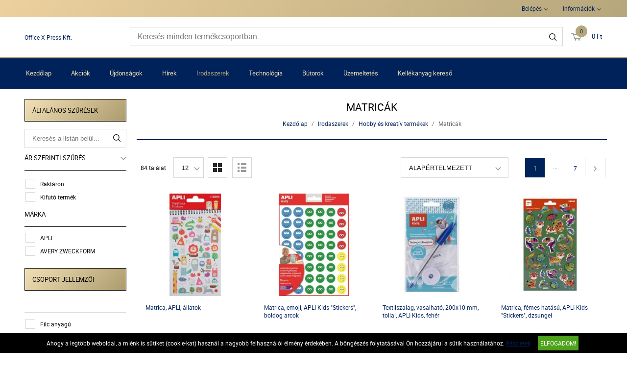

--- FILE ---
content_type: text/html; charset=UTF-8
request_url: https://webshop.officexpress.hu/irodaszerek-13/hobby-es-kreativ-termekek-223/matricak-581
body_size: 9885
content:
<!DOCTYPE HTML>
<html lang="hu">
<head>
<title>Irodaszerek | Hobby és kreatív termékek | Matricák</title>
<meta http-equiv="Content-Type" content="text/html; charset=UTF-8">
<meta name="Robots" content="INDEX,FOLLOW">
<meta name="Revisit-After" content="3 days">
<meta name="Description" content="Matricák">
<meta name="Keywords" content="Irodaszerek, Hobby és kreatív termékek, Matricák, Matricák">
<base href="https://webshop.officexpress.hu/">
<link rel="stylesheet" href="scripts/css/reset.css?v=64" type="text/css" media="all">
<link rel="stylesheet" href="scripts/css/fonts.css?v=64" type="text/css" media="all">
<link rel="stylesheet" href="scripts/css/global.css?v=64" type="text/css" media="all">
<link rel="stylesheet" href="upload_files/design/skins/10/skin.css?v=1764060161" type="text/css" media="all">
<link rel="stylesheet" href="upload_files/design_own/skins/skin.css?v=1594729320" type="text/css" media="all">
<link rel="stylesheet" href="scripts/css/responsive/resp_style.css?v=64" type="text/css" media="all">
<link rel="stylesheet" href="scripts/ext/slick/slick.css?v=64" type="text/css" media="all">
<link rel="stylesheet" href="scripts/ext/scrollbar-master/jquery.mCustomScrollbar.css?v=64" type="text/css" media="all">
<link rel="stylesheet" href="scripts/ext/jquery.tooltip/jquery-ui.min.css?v=64" type="text/css" media="all">
<link rel="stylesheet" href="scripts/ext/jquery.tooltip/jquery-ui.theme.min.css?v=64" type="text/css" media="all">
<link rel="stylesheet" href="scripts/ext/jquery.tooltip/jquery-ui.structure.min.css?v=64" type="text/css" media="all">
<link rel="stylesheet" href="scripts/ext/jquery/css/jquery.ui.slider.css?v=64" type="text/css" media="all">
<script src="scripts/ext/jquery/js/jquery.min.js?v=57" type="text/javascript"></script>
<script src="scripts/js/utils_jquery.js?v=57" type="text/javascript"></script>
<script src="scripts/js/utils_javascript.js?v=57" type="text/javascript"></script>
<script src="scripts/js/global.js?v=57" type="text/javascript"></script>
<script src="scripts/ext/scrollbar-master/jquery.mousewheel.min.js?v=57" type="text/javascript"></script>
<script src="scripts/ext/scrollbar-master/jquery.mCustomScrollbar.concat.min.js?v=57" type="text/javascript"></script>
<script src="scripts/ext/slick/slick.min.js?v=57" type="text/javascript"></script>
<script src="scripts/ext/jquery.tooltip/jquery-ui.min.js?v=57" type="text/javascript"></script>
<script src="scripts/ext/jquery/js/jquery.ui.core.min.js?v=57" type="text/javascript"></script>
<script src="scripts/ext/jquery/js/jquery.ui.widget.min.js?v=57" type="text/javascript"></script>
<script src="scripts/ext/jquery/js/jquery.ui.mouse.min.js?v=57" type="text/javascript"></script>
<script src="scripts/ext/jquery/js/jquery.ui.slider.min.js?v=57" type="text/javascript"></script>

<script>
window.dataLayer = window.dataLayer || [];
function gtag(){dataLayer.push(arguments);}

gtag('consent', 'default', {
    'ad_storage': 'denied',
    'ad_user_data': 'denied',
    'ad_personalization': 'denied',
    'analytics_storage': 'denied',
    'functionality_storage': 'denied',
    'personalization_storage': 'denied',
    'security_storage': 'granted'
});

function set_consent_managment(post_data, callback) {
    if (!post_data) {
        post_data = {'ajax_event': 'set_consent_managment', 'accept_all': true};
    } else if (typeof post_data === 'object') {
        post_data['ajax_event'] = 'set_consent_managment';
    } else {
        return false;
    }
    $.post('', post_data, function (resp) {
        if(resp){
            const resp_json = JSON.parse(resp); 
            const resp_json_consent_managment = (resp_json.consent_managment) ? JSON.parse(resp_json.consent_managment) : '';
            if(resp_json_consent_managment.ga !== undefined){
                gtag('consent', 'update', JSON.parse(resp_json_consent_managment.ga));
            }
        }
        if (typeof callback === 'function') {
            callback();
        }
    });
}
</script>

<style>.mCSB_buttonRight {background-image:url('upload_files/design/buttons/2/slider-product-to-right-default-20190726155513.png') !important;}.mCSB_buttonRight:hover {background-image:url('upload_files/design/buttons/2/slider-product-to-right-default-active-20190726155539.png') !important;}.mCSB_buttonLeft {background-image:url('upload_files/design/buttons/2/slider-product-to-left-default-20190726155345.png') !important;}.mCSB_buttonLeft:hover {background-image:url('upload_files/design/buttons/2/slider-product-to-left-default-active-20190726155408.png') !important;}.home_banners_split .slick-next {background-image:url('upload_files/design/buttons/2/slider-banner-to-right-default-20190726155735.png') !important;}.home_banners_split .slick-next:hover {background-image:url('upload_files/design/buttons/2/slider-banner-to-right-default-active-20190726155752.png') !important;}.home_banners_split .slick-prev {background-image:url('upload_files/design/buttons/2/slider-banner-to-left-default-20190726155630.png') !important;}.home_banners_split .slick-prev:hover {background-image:url('upload_files/design/buttons/2/slider-banner-to-left-default-active-20190726155658.png') !important;}.select-selected:after {background-image:url('upload_files/design/buttons/2/dropdown-down-20190726160931.png') !important;}.select-selected:hover:after {background-image:url('upload_files/design/buttons/2/dropdown-down-active-2ff1-20190726160959.png') !important;}.top_menu .right_menu .dropdown_menus:after {background-image:url('upload_files/design/buttons/2/top-dropdown-default-20190726154159.png') !important;}.top_menu .right_menu .dropdown_menus:hover:after {background-image:url('upload_files/design/buttons/2/top-dropdown-default-20190726154211.png') !important;}</style>
<meta name="HandheldFriendly" content="true">
<meta name="MobileOptimized" content="320">
<meta name="viewport" content="width=device-width, initial-scale=1.0, minimum-scale=1.0, maximum-scale=1.0, user-scalable=no, shrink-to-fit=no">
<meta name="format-detection" content="telephone=no">
<script type="application/ld+json">[{"@context":"https:\/\/schema.org","@type":"BreadcrumbList","itemListElement":[{"@type":"ListItem","position":1,"name":"Irodaszerek","item":"https:\/\/webshop.officexpress.hu\/irodaszerek-13\/"},{"@type":"ListItem","position":2,"name":"Hobby \u00e9s kreat\u00edv term\u00e9kek","item":"https:\/\/webshop.officexpress.hu\/irodaszerek-13\/hobby-es-kreativ-termekek-223\/"},{"@type":"ListItem","position":3,"name":"Matric\u00e1k","item":"https:\/\/webshop.officexpress.hu\/irodaszerek-13\/hobby-es-kreativ-termekek-223\/matricak-581\/"}]}]</script><script type="application/ld+json">[{"@context":"https:\/\/schema.org","@type":"ItemList","itemListElement":[{"@context":"https:\/\/schema.org\/","@type":"Product","sku":"LCA13904","gtin":"8410782139041","name":"Matrica, APLI, \u00e1llatok","image":"https:\/\/webshop.officexpress.hu\/upload_files\/products\/original_images\/lca13904.jpg","brand":{"@type":"Brand","name":"APLI","logo":"https:\/\/webshop.officexpress.hu\/upload_files\/brands\/small\/s_apli.jpg"},"offers":{"@type":"Offer","url":"https:\/\/webshop.officexpress.hu\/irodaszerek-13\/hobby-es-kreativ-termekek-223\/matricak-581\/matrica-apli-allatok-29113.html","itemCondition":"https:\/\/schema.org\/NewCondition","availability":"https:\/\/schema.org\/InStock"},"aggregateRating":[],"review":[]},{"@context":"https:\/\/schema.org\/","@type":"Product","sku":"LCA14226","gtin":"8410782142263","name":"Matrica, emoji, APLI Kids \"Stickers\", boldog arcok","image":"https:\/\/webshop.officexpress.hu\/upload_files\/products\/original_images\/lca14226.jpg","brand":{"@type":"Brand","name":"APLI","logo":"https:\/\/webshop.officexpress.hu\/upload_files\/brands\/small\/s_apli.jpg"},"offers":{"@type":"Offer","url":"https:\/\/webshop.officexpress.hu\/irodaszerek-13\/hobby-es-kreativ-termekek-223\/matricak-581\/matrica-emoji-apli-kids-stickers-boldog-arcok-45167.html","itemCondition":"https:\/\/schema.org\/NewCondition","availability":"https:\/\/schema.org\/InStock"},"aggregateRating":[],"review":[]},{"@context":"https:\/\/schema.org\/","@type":"Product","sku":"LCA17796","gtin":"8410782177968","name":"Textilszalag, vasalhat\u00f3, 200x10 mm, tollal, APLI Kids, feh\u00e9r","image":"https:\/\/webshop.officexpress.hu\/upload_files\/products\/original_images\/lca17796.jpg","brand":{"@type":"Brand","name":"APLI","logo":"https:\/\/webshop.officexpress.hu\/upload_files\/brands\/small\/s_apli.jpg"},"offers":{"@type":"Offer","url":"https:\/\/webshop.officexpress.hu\/irodaszerek-13\/hobby-es-kreativ-termekek-223\/matricak-581\/textilszalag-vasalhato-200x10-mm-tollal-apli-kids-feher-59953.html","itemCondition":"https:\/\/schema.org\/NewCondition","availability":"https:\/\/schema.org\/InStock"},"aggregateRating":[],"review":[]},{"@context":"https:\/\/schema.org\/","@type":"Product","sku":"LCA18046","gtin":"8410782180463","name":"Matrica, f\u00e9mes hat\u00e1s\u00fa, APLI Kids \"Stickers\", dzsungel","image":"https:\/\/webshop.officexpress.hu\/upload_files\/products\/original_images\/lca18046.jpg","brand":{"@type":"Brand","name":"APLI","logo":"https:\/\/webshop.officexpress.hu\/upload_files\/brands\/small\/s_apli.jpg"},"offers":{"@type":"Offer","url":"https:\/\/webshop.officexpress.hu\/irodaszerek-13\/hobby-es-kreativ-termekek-223\/matricak-581\/matrica-femes-hatasu-apli-kids-stickers-dzsungel-80731.html","itemCondition":"https:\/\/schema.org\/NewCondition","availability":"https:\/\/schema.org\/InStock"},"aggregateRating":[],"review":[]},{"@context":"https:\/\/schema.org\/","@type":"Product","sku":"LCA18048","gtin":"8410782180487","name":"Matrica, f\u00e9mes hat\u00e1s\u00fa, APLI Kids \"Stickers\", d\u00edn\u00f3","image":"https:\/\/webshop.officexpress.hu\/upload_files\/products\/original_images\/lca18048.jpg","brand":{"@type":"Brand","name":"APLI","logo":"https:\/\/webshop.officexpress.hu\/upload_files\/brands\/small\/s_apli.jpg"},"offers":{"@type":"Offer","url":"https:\/\/webshop.officexpress.hu\/irodaszerek-13\/hobby-es-kreativ-termekek-223\/matricak-581\/matrica-femes-hatasu-apli-kids-stickers-dino-81443.html","itemCondition":"https:\/\/schema.org\/NewCondition","availability":"https:\/\/schema.org\/InStock"},"aggregateRating":[],"review":[]},{"@context":"https:\/\/schema.org\/","@type":"Product","sku":"LCA19306","gtin":"8410782193067","name":"Matrica, dombor\u00fa, APLI Kids \"Stickers\", t\u00fcnd\u00f6kl\u0151 sz\u00edvek","image":"https:\/\/webshop.officexpress.hu\/upload_files\/products\/original_images\/lca19306.jpg","brand":{"@type":"Brand","name":"APLI","logo":"https:\/\/webshop.officexpress.hu\/upload_files\/brands\/small\/s_apli.jpg"},"offers":{"@type":"Offer","url":"https:\/\/webshop.officexpress.hu\/irodaszerek-13\/hobby-es-kreativ-termekek-223\/matricak-581\/matrica-domboru-apli-kids-stickers-tundoklo-szivek-80735.html","itemCondition":"https:\/\/schema.org\/NewCondition","availability":"https:\/\/schema.org\/InStock"},"aggregateRating":[],"review":[]},{"@context":"https:\/\/schema.org\/","@type":"Product","sku":"LCA19307","gtin":"8410782193074","name":"Matrica, dombor\u00fa, APLI Kids \"Stickers\", t\u00fcnd\u00f6kl\u0151 csillagok","image":"https:\/\/webshop.officexpress.hu\/upload_files\/products\/original_images\/lca19307.jpg","brand":{"@type":"Brand","name":"APLI","logo":"https:\/\/webshop.officexpress.hu\/upload_files\/brands\/small\/s_apli.jpg"},"offers":{"@type":"Offer","url":"https:\/\/webshop.officexpress.hu\/irodaszerek-13\/hobby-es-kreativ-termekek-223\/matricak-581\/matrica-domboru-apli-kids-stickers-tundoklo-csillagok-80737.html","itemCondition":"https:\/\/schema.org\/NewCondition","availability":"https:\/\/schema.org\/InStock"},"aggregateRating":[],"review":[]},{"@context":"https:\/\/schema.org\/","@type":"Product","sku":"LCA19308","gtin":"8410782193081","name":"Matrica, APLI Kids \"Stickers\", unikornisok","image":"https:\/\/webshop.officexpress.hu\/upload_files\/products\/original_images\/lca19308.jpg","brand":{"@type":"Brand","name":"APLI","logo":"https:\/\/webshop.officexpress.hu\/upload_files\/brands\/small\/s_apli.jpg"},"offers":{"@type":"Offer","url":"https:\/\/webshop.officexpress.hu\/irodaszerek-13\/hobby-es-kreativ-termekek-223\/matricak-581\/matrica-apli-kids-stickers-unikornisok-80739.html","itemCondition":"https:\/\/schema.org\/NewCondition","availability":"https:\/\/schema.org\/InStock"},"aggregateRating":[],"review":[]},{"@context":"https:\/\/schema.org\/","@type":"Product","sku":"LCA19318","gtin":"8410782193180","name":"Matrica, APLI Kids \"Stickers\", kuty\u00e1k","image":"https:\/\/webshop.officexpress.hu\/upload_files\/products\/original_images\/lca19318.jpg","brand":{"@type":"Brand","name":"APLI","logo":"https:\/\/webshop.officexpress.hu\/upload_files\/brands\/small\/s_apli.jpg"},"offers":{"@type":"Offer","url":"https:\/\/webshop.officexpress.hu\/irodaszerek-13\/hobby-es-kreativ-termekek-223\/matricak-581\/matrica-apli-kids-stickers-kutyak-80743.html","itemCondition":"https:\/\/schema.org\/NewCondition","availability":"https:\/\/schema.org\/InStock"},"aggregateRating":[],"review":[]},{"@context":"https:\/\/schema.org\/","@type":"Product","sku":"LCA19714","gtin":"8410782197140","name":"Fejleszt\u0151 matric\u00e1k, 20mm, gy\u00fcm\u00f6lcs, APLI Kids \"Stickers\", vegyes mint\u00e1k, 900 etikett\/tekercs","image":"https:\/\/webshop.officexpress.hu\/upload_files\/products\/original_images\/lca19714.jpg","brand":{"@type":"Brand","name":"APLI","logo":"https:\/\/webshop.officexpress.hu\/upload_files\/brands\/small\/s_apli.jpg"},"offers":{"@type":"Offer","url":"https:\/\/webshop.officexpress.hu\/irodaszerek-13\/hobby-es-kreativ-termekek-223\/matricak-581\/fejleszto-matricak-20mm-gyumolcs-apli-kids-stickers-vegyes-mintak-900-etikett-tekercs-86583.html","itemCondition":"https:\/\/schema.org\/NewCondition","availability":"https:\/\/schema.org\/InStock"},"aggregateRating":[],"review":[]},{"@context":"https:\/\/schema.org\/","@type":"Product","sku":"LCA19716","gtin":"8410782197164","name":"Fejleszt\u0151 matric\u00e1k, 20mm, z\u00f6lds\u00e9g, APLI Kids \"Stickers\", vegyes mint\u00e1k, 900 etikett\/tekercs","image":"https:\/\/webshop.officexpress.hu\/upload_files\/products\/original_images\/lca19716.jpg","brand":{"@type":"Brand","name":"APLI","logo":"https:\/\/webshop.officexpress.hu\/upload_files\/brands\/small\/s_apli.jpg"},"offers":{"@type":"Offer","url":"https:\/\/webshop.officexpress.hu\/irodaszerek-13\/hobby-es-kreativ-termekek-223\/matricak-581\/fejleszto-matricak-20mm-zoldseg-apli-kids-stickers-vegyes-mintak-900-etikett-tekercs-86585.html","itemCondition":"https:\/\/schema.org\/NewCondition","availability":"https:\/\/schema.org\/InStock"},"aggregateRating":[],"review":[]},{"@context":"https:\/\/schema.org\/","@type":"Product","sku":"LCA19427","gtin":"8410782194279","name":"Matrica, \u00fajra felhaszn\u00e1lhat\u00f3, 50 db, APLI Kids \"Stickers\", szavanna \u00e1llatai","image":"https:\/\/webshop.officexpress.hu\/upload_files\/products\/original_images\/lca19427.jpg","brand":{"@type":"Brand","name":"APLI","logo":"https:\/\/webshop.officexpress.hu\/upload_files\/brands\/small\/s_apli.jpg"},"offers":{"@type":"Offer","url":"https:\/\/webshop.officexpress.hu\/irodaszerek-13\/hobby-es-kreativ-termekek-223\/matricak-581\/matrica-ujra-felhasznalhato-50-db-apli-kids-stickers-szavanna-allatai-86595.html","itemCondition":"https:\/\/schema.org\/NewCondition","availability":"https:\/\/schema.org\/InStock"},"aggregateRating":[],"review":[]}]}]</script>
<meta property="og:site_name" content="Office X-Press Kft."><meta property="og:title" content="Irodaszerek | Hobby és kreatív termékek | Matricák"><meta property="og:url" content="https://webshop.officexpress.hu/irodaszerek-13/hobby-es-kreativ-termekek-223/matricak-581"><meta property="og:image" content="https://webshop.officexpress.hu/upload_files/categories/small/s_hkmt.jpg"><meta property="og:type" content="website"><link rel="image_src" href="https://webshop.officexpress.hu/upload_files/categories/small/s_hkmt.jpg">


<script async src="https://www.googletagmanager.com/gtag/js?id=G-3DX5CBNNYL"></script>
<script>
  window.dataLayer = window.dataLayer || [];
  function gtag(){dataLayer.push(arguments);}
  gtag('js', new Date());

  gtag('config', 'G-3DX5CBNNYL');
</script>

</head>

<body>
<div class="page" id="page_skin">
<header class="floating">
<div class="minicartcoveroverlay"></div><nav class="top_menu nomerge">
<div class="row clearfix">
<ul class="left_menu">
</ul><ul class="right_menu"><li><a id="topline_sign_in" class="header_sign_in_open dropdown_menus"  title="Belépés" mobile="">Belépés</a><div id="sign_in_form_container"></div><div class="signincoveroverlay"></div></li><li><a title="Információk" class="dropdown_menus dropdown_menus_open" mobile="">Információk</a><div class="submenu"><ul><li><a href="informaciok/szallitasi-feltetelek" title="Szállítási feltételek">Szállítási feltételek</a></li><li><a href="informaciok/letoltesek" title="Letöltések">Letöltések</a></li><li><a href="informaciok/cegunkrol" title="Cégünkről">Cégünkről</a></li></ul></div></li></ul>
</div>
</nav>
<div class="header_mid">
<div class="row">
<a class="logo" href="https://webshop.officexpress.hu/"><div class="company_name_top">Office X-Press Kft.</div></a>

<div class="search large">
<input type="text" name="search" id="search" data-char_check='[{"char_nr":"3","content":"A keres\u0151sz\u00f3nak minimum 3 karakterb\u0151l kell \u00e1llnia!","title":"Figyelem!","button_ok":"OK"}]' data-search_url="kereses?search_keywords=" placeholder="Keresés minden termékcsoportban...">
<div type="submit" class="search_button"><span class="custom_button_webshop "><img class="custom_button_img" src="upload_files/design/buttons/2/search-top-default-20190726154716.png" alt="Keresés"><img class="custom_button_img_active" src="upload_files/design/buttons/2/search-top-default-ff-20190726154740.png" alt="Keresés" title="" data-tooltip-content="Keresés"></span></div><div class="searchbox s_keywords"></div><div class="bbbg"></div></div>

<div class="hamburger_menu_button">
<div id="hmb_icon"></div>
</div>
<div class="cart_toggle">
<span class="minicart_cart_icon_outer"><span class="cart_icon">
<span class="custom_button_webshop "><img class="custom_button_img" src="upload_files/design/buttons/2/to-cart-20190726154353.png" alt="Kosárba"><img class="custom_button_img_active" src="upload_files/design/buttons/2/to-cart-active-ff-20190726154416.png" alt="Kosárba" title="" data-tooltip-content="Kosárba"></span><span id="cart-item-counter">0</span></span>
</span><span class="minicart_cart_value_outer"><span class="cart_sum_value">
<span>0&nbsp;Ft</span></span>
</span><div id="minicart_product_box_outer"><div class="minicart_product_box_container"><div class="minicart_buttons_container"><a class="default_button minicart_shopping_cart_button" href="rendeles-feladasa">Kosárhoz</a></div><span class="minicart_title minicart_separator">Az Ön kosara még üres!<br>Tegye a kívánt termékeket a kosarába!</span><div id="highlights_outer_container minicart" class="highlights_outer_container minicart"></div></div></div></div>

</div>
</div>
<div class="categories_menu horizontal clearfix">
<div class="categories_menu_inner">
<ul class="left_menu">
<li class="first_floor "><a class="main_link" href="https://webshop.officexpress.hu/" title="Kezdőlap">Kezdőlap</a></li><li class="first_floor "><a class="main_link" href="akcio" title="Akciók">Akciók</a></li><li class="first_floor "><a class="main_link" href="ujdonsagok" title="Újdonságok">Újdonságok</a></li><li class="first_floor "><a class="main_link" href="hirek" title="Hírek">Hírek</a></li><li class="first_floor has_dropdown active opened_sidekick" data-id="13"><a class="main_link" href="irodaszerek-13" title="Irodaszerek"><span class="categories_menu_first_floor_main_link_icon"><img src="upload_files/design/skins/10/skin_elements/pa-button-arrow-hover-ff-20190923134431.png"></span>Irodaszerek</a><div class="category_dropdown"><div class="category_dropdown_product_rec_storage" style="display:none;"></div><ul><li class=" active_ajax" data-id="69"><a href="irodaszerek-13/irodai-papiraru-69" title="Irodai papíráru">Irodai papíráru</a></li><li class=" active_ajax" data-id="15"><a href="irodaszerek-13/iratrendezes-archivalas-15" title="Iratrendezés, archiválás">Iratrendezés, archiválás</a></li><li class=" active_ajax" data-id="117"><a href="irodaszerek-13/iroszerek-117" title="Írószerek">Írószerek</a></li><li class=" active_ajax" data-id="97"><a href="irodaszerek-13/javitas-ragasztas-97" title="Javítás, ragasztás">Javítás, ragasztás</a></li><li class=" active_ajax" data-id="19"><a href="irodaszerek-13/irodai-kiegeszitok-19" title="Irodai kiegészítők">Irodai kiegészítők</a></li><li class=" active_ajax" data-id="51"><a href="irodaszerek-13/irodai-kisgepek-51" title="Irodai kisgépek">Irodai kisgépek</a></li><li class=" active_ajax" data-id="157"><a href="irodaszerek-13/csomagolas-tarolas-157" title="Csomagolás, tárolás">Csomagolás, tárolás</a></li><li class=" active active_ajax" data-id="223"><a href="irodaszerek-13/hobby-es-kreativ-termekek-223" title="Hobby és kreatív termékek">Hobby és kreatív termékek</a></li><li class=" active_ajax" data-id="129"><a href="irodaszerek-13/iskolaszerek-129" title="Iskolaszerek">Iskolaszerek</a></li></ul><div class="category_dropdown_product_rec"></div></div></li><li class="first_floor has_dropdown " data-id="23"><a class="main_link" href="technologia-23" title="Technológia"><span class="categories_menu_first_floor_main_link_icon"><img src="upload_files/design/skins/10/skin_elements/pa-button-arrow-hover-ff-20190923134431.png"></span>Technológia</a><div class="category_dropdown"><div class="category_dropdown_product_rec_storage" style="display:none;"></div><ul><li class=" active_ajax" data-id="31"><a href="technologia-23/irodatechnika-31" title="Irodatechnika">Irodatechnika</a></li><li class=" active_ajax" data-id="133"><a href="technologia-23/nyomtato-kellekanyagok-133" title="Nyomtató-kellékanyagok">Nyomtató-kellékanyagok</a></li><li class=" active_ajax" data-id="2903"><a href="technologia-23/technologiai-termekek-2903" title="Technológiai termékek">Technológiai termékek</a></li><li class=" active_ajax" data-id="2999"><a href="technologia-23/szorakoztato-elektronika-2999" title="Szórakoztató elektronika">Szórakoztató elektronika</a></li><li class=" active_ajax" data-id="87"><a href="technologia-23/technologiai-kiegeszitok-87" title="Technológiai kiegészítők">Technológiai kiegészítők</a></li><li class=" active_ajax" data-id="25"><a href="technologia-23/adattarolok-25" title="Adattárolók">Adattárolók</a></li><li class=" active_ajax" data-id="75"><a href="technologia-23/prezentacio-75" title="Prezentáció">Prezentáció</a></li></ul><div class="category_dropdown_product_rec"></div></div></li><li class="first_floor has_dropdown " data-id="201"><a class="main_link" href="butorok-201" title="Bútorok"><span class="categories_menu_first_floor_main_link_icon"><img src="upload_files/design/skins/10/skin_elements/pa-button-arrow-hover-ff-20190923134431.png"></span>Bútorok</a><div class="category_dropdown"><div class="category_dropdown_product_rec_storage" style="display:none;"></div><ul><li class=" active_ajax" data-id="203"><a href="butorok-201/irodabutorok-203" title="Irodabútorok">Irodabútorok</a></li><li class=" active_ajax" data-id="219"><a href="butorok-201/irodaberendezes-dekor-219" title="Irodaberendezés, dekor">Irodaberendezés, dekor</a></li></ul><div class="category_dropdown_product_rec"></div></div></li><li class="first_floor has_dropdown " data-id="101"><a class="main_link" href="uzemeltetes-101" title="Üzemeltetés"><span class="categories_menu_first_floor_main_link_icon"><img src="upload_files/design/skins/10/skin_elements/pa-button-arrow-hover-ff-20190923134431.png"></span>Üzemeltetés</a><div class="category_dropdown"><div class="category_dropdown_product_rec_storage" style="display:none;"></div><ul><li class=" active_ajax" data-id="243"><a href="uzemeltetes-101/konyhai-termekek-243" title="Konyhai termékek">Konyhai termékek</a></li><li class=" active_ajax" data-id="251"><a href="uzemeltetes-101/higieniai-termekek-251" title="Higiéniai termékek">Higiéniai termékek</a></li><li class=" active_ajax" data-id="103"><a href="uzemeltetes-101/letesitmeny-uzemeltetes-103" title="Létesítmény üzemeltetés">Létesítmény üzemeltetés</a></li><li class=" active_ajax" data-id="359"><a href="uzemeltetes-101/munkavedelem-359" title="Munkavédelem">Munkavédelem</a></li><li class=" active_ajax" data-id="3063"><a href="uzemeltetes-101/egeszsegmegorzes-3063" title="Egészségmegőrzés">Egészségmegőrzés</a></li><li class=" active_ajax" data-id="377"><a href="uzemeltetes-101/ajandekok-es-party-kellekek-377" title="Ajándékok és party kellékek">Ajándékok és party kellékek</a></li></ul><div class="category_dropdown_product_rec"></div></div></li><li class="first_floor "><a class="main_link" href="kellekanyag-kereso" title="Kellékanyag kereső">Kellékanyag kereső</a></li></ul>
</div>
</div>
</header>
<div class="page_content_outer"><div id="hmb_menu_container" class="page_content_inner_left_side" is_mobile="" is_tablet=""></div>
<div class="page_content_inner">

<div id="products_compare_floatingbox_container"></div><div class="page_content_inner_left_side"><div id="left_filter_in_out_button"><div class="equalizer"></div></div>
<div id="product_list_filter_container" data-filter-def-url="https://webshop.officexpress.hu/irodaszerek-13/hobby-es-kreativ-termekek-223/matricak-581"><div class="filter_group general"><div class="filter_group_label">Általános szűrések</div><div class="filter_group_block"><div class="filter_element text"><div class="text_filter_block" data-text-filter-active="0"><input type="text" name="f_search" value="" class="text_filter_input" placeholder="Keresés a listán belül..."><span class="text_filter_button"><img src="upload_files/design/skins/10/skin_elements/search-top-default-20190923115941.png" alt="" title=""></span></div></div></div><div class="filter_group_block"><div class="filter_group_block_label filter_category_button" title="" data-tooltip-content="A szűrő betöltéséhez kattintson!" data-setting-value="show_price_filter">Ár szerinti szűrés<span class="filter_button_load_arrow"><img src="upload_files/design/skins/10/skin_elements/dropdown-down-20190923115830.png" alt="" title=""></span></div></div><div class="filter_group_block single_checkbox"><div class="filter_group_block_elements checkbox"><div class="filter_element_outer"><div class="my_checkbox"><span class="custom_check"></span><input type="checkbox" name="f_stock" id="f_stock_Raktáron" value="1" data-multiple=""></div><span class="filter_element_txt">Raktáron</span></div></div></div><div class="filter_group_block single_checkbox"><div class="filter_group_block_elements checkbox"><div class="filter_element_outer"><div class="my_checkbox"><span class="custom_check"></span><input type="checkbox" name="f_out" id="f_out_Kifutó termék" value="1" data-multiple=""></div><span class="filter_element_txt">Kifutó termék</span></div></div></div><div class="filter_group_block"><div class="filter_group_block_label">Márka</div><div class="filter_group_block_elements checkbox"><div class="filter_element_outer"><div class="my_checkbox"><span class="custom_check"></span><input type="checkbox" name="f_brands" id="f_brands_APLI" value="15" data-multiple="1"></div><span class="filter_element_txt">APLI</span></div><div class="filter_element_outer"><div class="my_checkbox"><span class="custom_check"></span><input type="checkbox" name="f_brands" id="f_brands_AVERY ZWECKFORM" value="1755" data-multiple="1"></div><span class="filter_element_txt">AVERY ZWECKFORM</span></div></div></div></div><div class="filter_group specifications"><div class="filter_group_label">Csoport jellemzői</div><div class="filter_group_block"><div class="filter_group_block_label filter_group_block_no_label"></div><div class="filter_group_block_elements checkbox"><div class="filter_element_outer"><div class="my_checkbox"><span class="custom_check"></span><input type="checkbox" name="m_5085" id="m_5085_Filc anyagú" value="Van" data-multiple="1"></div><span class="filter_element_txt">Filc anyagú</span></div></div></div><div class="filter_group_block"><div class="filter_group_block_label filter_group_block_no_label"></div><div class="filter_group_block_elements checkbox"><div class="filter_element_outer"><div class="my_checkbox"><span class="custom_check"></span><input type="checkbox" name="m_5086" id="m_5086_Csillogó" value="Van" data-multiple="1"></div><span class="filter_element_txt">Csillogó</span></div></div></div><div class="filter_group_block"><div class="filter_group_block_label filter_group_block_no_label"></div><div class="filter_group_block_elements checkbox"><div class="filter_element_outer"><div class="my_checkbox"><span class="custom_check"></span><input type="checkbox" name="m_5089" id="m_5089_Scrapbooking" value="Van" data-multiple="1"></div><span class="filter_element_txt">Scrapbooking</span></div></div></div><div class="filter_group_block"><div class="filter_group_block_label filter_group_block_no_label"></div><div class="filter_group_block_elements checkbox"><div class="filter_element_outer"><div class="my_checkbox"><span class="custom_check"></span><input type="checkbox" name="m_5090" id="m_5090_Papír anyagú" value="Van" data-multiple="1"></div><span class="filter_element_txt">Papír anyagú</span></div></div></div><div class="filter_group_block"><div class="filter_group_block_label filter_group_block_no_label"></div><div class="filter_group_block_elements checkbox"><div class="filter_element_outer"><div class="my_checkbox"><span class="custom_check"></span><input type="checkbox" name="m_5092" id="m_5092_Vasalható" value="Van" data-multiple="1"></div><span class="filter_element_txt">Vasalható</span></div></div></div></div></div><div id="highlights_outer_container" class="highlights_outer_container"></div><div class="side_banner"><a href="link.php?c=1&amp;id=51" target="_blank"><img src="upload_files/banners/paintit-220x400-20251003085414.jpg" alt="" title=""></a>
</div></div><div class="page_content_inner_right_content"><div class="product_list_outer"><div class="product_list_title skin_title"><h1>Matricák</h1></div><div class="product_list_breadcrumb skin_breadcrumbs"><a href="https://webshop.officexpress.hu/" class="breadcrumb skin_breadcrumbs">Kezdőlap</a><div class="breadcrumb_separator">/</div><a href="https://webshop.officexpress.hu/irodaszerek-13" class="breadcrumb skin_breadcrumbs ">Irodaszerek</a><div class="breadcrumb_separator">/</div><a href="https://webshop.officexpress.hu/irodaszerek-13/hobby-es-kreativ-termekek-223" class="breadcrumb skin_breadcrumbs ">Hobby és kreatív termékek</a><div class="breadcrumb_separator">/</div><span class="breadcrumb skin_breadcrumbs lastone skin_breadcrumbs_active">Matricák</span></div><div class="breadcrumb_block_sep"></div><div class="page_content_outer"><div class="page_content_inner_content">
</div></div><div class="product_list_inner"><div class="product_list_top_outer"><div class="product_list_top_inner"><form method="POST" action="https://webshop.officexpress.hu/irodaszerek-13/hobby-es-kreativ-termekek-223/matricak-581">
<div class="top_left"><div class="product_list_pcs">84 találat</div>
<div class="product_per_page"><div class="js_selector"><select class="product_per_page_select" name="products_displayed"><option value="12" selected="selected">12</option><option value="24" >24</option><option value="36" >36</option></select></div></div>
<div class="view_selector_product_list"><div class="small_view view_selector active" data-view="1" cookie_name="cws_office_x_press_kft_1581001091_list_type"><span class="custom_button_webshop "><img class="custom_button_img" src="upload_files/design/buttons/2/product-list-grid-view-20190726155839.png" alt="Rácsos nézet"><img class="custom_button_img_active" src="upload_files/design/buttons/2/product-list-grid-view-active-ff-20190726155852.png" alt="Rácsos nézet" title="" data-tooltip-content="Rácsos nézet"></span></div><div class="large_view view_selector" data-view="2" cookie_name="cws_office_x_press_kft_1581001091_list_type"><span class="custom_button_webshop "><img class="custom_button_img" src="upload_files/design/buttons/2/product-list-list-view-20190726155931.png" alt="Lista nézet"><img class="custom_button_img_active" src="upload_files/design/buttons/2/product-list-list-view-active-ff1-20190726155948.png" alt="Lista nézet" title="" data-tooltip-content="Lista nézet"></span></div></div>
</div>
<div class="top_right"><div class="order_by"><div class="js_selector"><select class="order_by_select" name="products_order_by"><option value="default_asc" >Alapértelmezett</option><option value="product_asc" >ABC növekvő</option><option value="product_desc" >ABC csökkenő</option><option value="product_code_asc" >Cikkszám növekvő</option><option value="product_code_desc" >Cikkszám csökkenő</option><option value="brand_asc" >Márka növekvő</option><option value="brand_desc" >Márka csökkenő</option><option value="price_asc" >Ár szerint növekvő</option><option value="price_desc" >Ár szerint csökkenő</option></select></div></div>
<div class="product_detail_turn_page_box_container"><div class="product_detail_turn_page_box"><a title="1. oldal" href="/irodaszerek-13/hobby-es-kreativ-termekek-223/matricak-581" class="pager_button skin_pager actual">1</a><div class="pager_placeholder skin_pager">...</div><a title="7. oldal" href="/irodaszerek-13/hobby-es-kreativ-termekek-223/matricak-581/pn7" class="pager_button skin_pager">7</a><a title="Következő oldal" href="/irodaszerek-13/hobby-es-kreativ-termekek-223/matricak-581/pn2" class="arrow_next pager_button skin_pager"><span class="custom_button_webshop "><img class="custom_button_img" src="upload_files/design/buttons/2/pager-right-20190726161534.png" alt="Következő"><img class="custom_button_img_active" src="upload_files/design/buttons/2/pager-right-active-ff1-20190726161600.png" alt="Következő" title="" data-tooltip-content="Következő"></span></a><div class="clear"></div></div></div>
</div></form></div></div><form name="products_list_form" id="products_list_form" method="POST" action="https://webshop.officexpress.hu/irodaszerek-13/hobby-es-kreativ-termekek-223/matricak-581" class="object_form">
<div class="product_list_content_outer"><div class="product_list_content_inner"><div class="product_outer small_boxes"><div class="product_inner skin_products_box"><div class="product_left"><a class="products_product_image" href="irodaszerek-13/hobby-es-kreativ-termekek-223/matricak-581/matrica-apli-allatok-29113.html " title="Matrica, APLI, állatok"><img src="upload_files/products/medium/m_lca13904.jpg" alt="" title=""></a><div class="products_product_title"><a href="irodaszerek-13/hobby-es-kreativ-termekek-223/matricak-581/matrica-apli-allatok-29113.html" title="Matrica, APLI, állatok" class="products_product_title_a skin_product_name_in_list">Matrica, APLI, állatok</a></div><div class="products_product_buttons"><div class="handle_favorites add_to_favorites disabled" data-id="29113" data-modal-content="A Kedvencek használatához bejelentkezés szükséges!" data-modal-title="Üzenet"><span class="custom_button_webshop "><img class="custom_button_img" src="upload_files/design/buttons/2/product-detail-favorite-button-disabled-20190726163855.png" alt="Tegye hozzá a kedvencekhez!"><img class="custom_button_img_active" src="upload_files/design/buttons/2/product-detail-favorite-button-disabled-20190726163855.png" alt="Tegye hozzá a kedvencekhez!" title="" data-tooltip-content="A Kedvencek használatához bejelentkezés szükséges!"></span></div><div class="handle_compares add_to_compare" data-id="29113"><span class="custom_button_webshop "><img class="custom_button_img" src="upload_files/design/buttons/2/product-detail-compare-button-20190726165250.png" alt="Összehasonlítóba tesz"><img class="custom_button_img_active" src="upload_files/design/buttons/2/product-detail-compare-button-active-szurke3-20190726165532.png" alt="Összehasonlítóba tesz" title="" data-tooltip-content="Összehasonlítóba tesz"></span></div></div><div class="products_product_price skin_product_list_price"><div class="price_type">bruttó</div><div class="price">1&nbsp;392&nbsp;Ft</div></div><div class="product_details"><div class="product_price_per_unit">1&nbsp;392&nbsp;Ft/ív</div><div class="product_detail_grey">Márka: APLI</div><div class="product_detail_grey">Cikkszám: LCA13904</div><div class="product_detail_grey">Csomagolási egység: csom (1 ív)</div><div class="product_detail_grey">Súly: 0,009kg</div><div class="product_detail_grey">Elérhetőség: <span class="product_in_stock">Raktáron</span></div></div></div><div class="product_right"><div class="product_brand_logo"><img src="upload_files/brands/small/s_apli.jpg" alt="APLI" title="APLI"></div><div class="product_big_product_price products_product_price"><div class="price_type">bruttó</div><div class="price">1&nbsp;392&nbsp;Ft</div></div><div class="product_price_per_unit">(1&nbsp;392&nbsp;Ft/ív)</div><div title="" data-tooltip-content="Vásárláshoz kérjük, jelentkezzen be!" class="products_to_cart disabled"><input disabled="disabled" type="text" class="cart_pcs listviewcartpcs" maxlength="0" size="0" placeholder=""><span class="products_product_packing_unit_list">csom</span><div class="default_button to_cart_button_list">Kosárba<span class="custom_button_webshop "><img class="custom_button_img" src="upload_files/design/buttons/2/top-cart-top-disabled-20190726154641.png" alt="Kosárba"><img class="custom_button_img_active" src="upload_files/design/buttons/2/top-cart-top-disabled-20190726154641.png" alt="Kosárba" title="" data-tooltip-content="Kosárba"></span></div></div></div></div></div>
<div class="product_outer small_boxes"><div class="product_inner skin_products_box"><div class="product_left"><a class="products_product_image" href="irodaszerek-13/hobby-es-kreativ-termekek-223/matricak-581/matrica-emoji-apli-kids-stickers-boldog-arcok-45167.html " title="Matrica, emoji, APLI Kids &quot;Stickers&quot;, boldog arcok"><img src="upload_files/products/medium/m_lca14226.jpg" alt="" title=""></a><div class="products_product_title"><a href="irodaszerek-13/hobby-es-kreativ-termekek-223/matricak-581/matrica-emoji-apli-kids-stickers-boldog-arcok-45167.html" title="Matrica, emoji, APLI Kids &quot;Stickers&quot;, boldog arcok" class="products_product_title_a skin_product_name_in_list">Matrica, emoji, APLI Kids "Stickers", boldog arcok</a></div><div class="products_product_buttons"><div class="handle_favorites add_to_favorites disabled" data-id="45167" data-modal-content="A Kedvencek használatához bejelentkezés szükséges!" data-modal-title="Üzenet"><span class="custom_button_webshop "><img class="custom_button_img" src="upload_files/design/buttons/2/product-detail-favorite-button-disabled-20190726163855.png" alt="Tegye hozzá a kedvencekhez!"><img class="custom_button_img_active" src="upload_files/design/buttons/2/product-detail-favorite-button-disabled-20190726163855.png" alt="Tegye hozzá a kedvencekhez!" title="" data-tooltip-content="A Kedvencek használatához bejelentkezés szükséges!"></span></div><div class="handle_compares add_to_compare" data-id="45167"><span class="custom_button_webshop "><img class="custom_button_img" src="upload_files/design/buttons/2/product-detail-compare-button-20190726165250.png" alt="Összehasonlítóba tesz"><img class="custom_button_img_active" src="upload_files/design/buttons/2/product-detail-compare-button-active-szurke3-20190726165532.png" alt="Összehasonlítóba tesz" title="" data-tooltip-content="Összehasonlítóba tesz"></span></div></div><div class="products_product_price skin_product_list_price"><div class="price_type">bruttó</div><div class="price">1&nbsp;499&nbsp;Ft</div></div><div class="product_details"><div class="product_price_per_unit">499.67&nbsp;Ft/ív</div><div class="product_detail_grey">Márka: APLI</div><div class="product_detail_grey">Cikkszám: LCA14226</div><div class="product_detail_grey">Csomagolási egység: csom (3 ív)</div><div class="product_detail_grey">Súly: 0,026kg</div><div class="product_detail_grey">Elérhetőség: <span class="product_in_stock">Raktáron</span></div></div></div><div class="product_right"><div class="product_brand_logo"><img src="upload_files/brands/small/s_apli.jpg" alt="APLI" title="APLI"></div><div class="product_big_product_price products_product_price"><div class="price_type">bruttó</div><div class="price">1&nbsp;499&nbsp;Ft</div></div><div class="product_price_per_unit">(499.67&nbsp;Ft/ív)</div><div title="" data-tooltip-content="Vásárláshoz kérjük, jelentkezzen be!" class="products_to_cart disabled"><input disabled="disabled" type="text" class="cart_pcs listviewcartpcs" maxlength="0" size="0" placeholder=""><span class="products_product_packing_unit_list">csom</span><div class="default_button to_cart_button_list">Kosárba<span class="custom_button_webshop "><img class="custom_button_img" src="upload_files/design/buttons/2/top-cart-top-disabled-20190726154641.png" alt="Kosárba"><img class="custom_button_img_active" src="upload_files/design/buttons/2/top-cart-top-disabled-20190726154641.png" alt="Kosárba" title="" data-tooltip-content="Kosárba"></span></div></div></div></div></div>
<div class="product_outer small_boxes"><div class="product_inner skin_products_box"><div class="product_left"><a class="products_product_image" href="irodaszerek-13/hobby-es-kreativ-termekek-223/matricak-581/textilszalag-vasalhato-200x10-mm-tollal-apli-kids-feher-59953.html " title="Textilszalag, vasalható, 200x10 mm, tollal, APLI Kids, fehér"><img src="upload_files/products/medium/m_lca17796.jpg" alt="" title=""></a><div class="products_product_title"><a href="irodaszerek-13/hobby-es-kreativ-termekek-223/matricak-581/textilszalag-vasalhato-200x10-mm-tollal-apli-kids-feher-59953.html" title="Textilszalag, vasalható, 200x10 mm, tollal, APLI Kids, fehér" class="products_product_title_a skin_product_name_in_list">Textilszalag, vasalható, 200x10 mm, tollal, APLI Kids, fehér</a></div><div class="products_product_buttons"><div class="handle_favorites add_to_favorites disabled" data-id="59953" data-modal-content="A Kedvencek használatához bejelentkezés szükséges!" data-modal-title="Üzenet"><span class="custom_button_webshop "><img class="custom_button_img" src="upload_files/design/buttons/2/product-detail-favorite-button-disabled-20190726163855.png" alt="Tegye hozzá a kedvencekhez!"><img class="custom_button_img_active" src="upload_files/design/buttons/2/product-detail-favorite-button-disabled-20190726163855.png" alt="Tegye hozzá a kedvencekhez!" title="" data-tooltip-content="A Kedvencek használatához bejelentkezés szükséges!"></span></div><div class="handle_compares add_to_compare" data-id="59953"><span class="custom_button_webshop "><img class="custom_button_img" src="upload_files/design/buttons/2/product-detail-compare-button-20190726165250.png" alt="Összehasonlítóba tesz"><img class="custom_button_img_active" src="upload_files/design/buttons/2/product-detail-compare-button-active-szurke3-20190726165532.png" alt="Összehasonlítóba tesz" title="" data-tooltip-content="Összehasonlítóba tesz"></span></div></div><div class="products_product_price skin_product_list_price"><div class="price_type">bruttó</div><div class="price">2&nbsp;320&nbsp;Ft</div></div><div class="product_details"><div class="product_price_per_unit">1&nbsp;160&nbsp;Ft/méter</div><div class="product_detail_grey">Márka: APLI</div><div class="product_detail_grey">Cikkszám: LCA17796</div><div class="product_detail_grey">Csomagolási egység: bliszt (2 méter)</div><div class="product_detail_grey">Súly: 0,018kg</div><div class="product_detail_grey">Elérhetőség: <span class="product_in_stock">Raktáron</span></div></div></div><div class="product_right"><div class="product_brand_logo"><img src="upload_files/brands/small/s_apli.jpg" alt="APLI" title="APLI"></div><div class="product_big_product_price products_product_price"><div class="price_type">bruttó</div><div class="price">2&nbsp;320&nbsp;Ft</div></div><div class="product_price_per_unit">(1&nbsp;160&nbsp;Ft/méter)</div><div title="" data-tooltip-content="Vásárláshoz kérjük, jelentkezzen be!" class="products_to_cart disabled"><input disabled="disabled" type="text" class="cart_pcs listviewcartpcs" maxlength="0" size="0" placeholder=""><span class="products_product_packing_unit_list">bliszt</span><div class="default_button to_cart_button_list">Kosárba<span class="custom_button_webshop "><img class="custom_button_img" src="upload_files/design/buttons/2/top-cart-top-disabled-20190726154641.png" alt="Kosárba"><img class="custom_button_img_active" src="upload_files/design/buttons/2/top-cart-top-disabled-20190726154641.png" alt="Kosárba" title="" data-tooltip-content="Kosárba"></span></div></div></div></div></div>
<div class="product_outer small_boxes"><div class="product_inner skin_products_box"><div class="product_left"><a class="products_product_image" href="irodaszerek-13/hobby-es-kreativ-termekek-223/matricak-581/matrica-femes-hatasu-apli-kids-stickers-dzsungel-80731.html " title="Matrica, fémes hatású, APLI Kids &quot;Stickers&quot;, dzsungel"><img src="upload_files/products/medium/m_lca18046.jpg" alt="" title=""></a><div class="products_product_title"><a href="irodaszerek-13/hobby-es-kreativ-termekek-223/matricak-581/matrica-femes-hatasu-apli-kids-stickers-dzsungel-80731.html" title="Matrica, fémes hatású, APLI Kids &quot;Stickers&quot;, dzsungel" class="products_product_title_a skin_product_name_in_list">Matrica, fémes hatású, APLI Kids "Stickers", dzsungel</a></div><div class="products_product_buttons"><div class="handle_favorites add_to_favorites disabled" data-id="80731" data-modal-content="A Kedvencek használatához bejelentkezés szükséges!" data-modal-title="Üzenet"><span class="custom_button_webshop "><img class="custom_button_img" src="upload_files/design/buttons/2/product-detail-favorite-button-disabled-20190726163855.png" alt="Tegye hozzá a kedvencekhez!"><img class="custom_button_img_active" src="upload_files/design/buttons/2/product-detail-favorite-button-disabled-20190726163855.png" alt="Tegye hozzá a kedvencekhez!" title="" data-tooltip-content="A Kedvencek használatához bejelentkezés szükséges!"></span></div><div class="handle_compares add_to_compare" data-id="80731"><span class="custom_button_webshop "><img class="custom_button_img" src="upload_files/design/buttons/2/product-detail-compare-button-20190726165250.png" alt="Összehasonlítóba tesz"><img class="custom_button_img_active" src="upload_files/design/buttons/2/product-detail-compare-button-active-szurke3-20190726165532.png" alt="Összehasonlítóba tesz" title="" data-tooltip-content="Összehasonlítóba tesz"></span></div></div><div class="products_product_price skin_product_list_price"><div class="price_type">bruttó</div><div class="price">1&nbsp;460&nbsp;Ft</div></div><div class="product_details"><div class="product_price_per_unit">1&nbsp;460&nbsp;Ft/db</div><div class="product_detail_grey">Márka: APLI</div><div class="product_detail_grey">Cikkszám: LCA18046</div><div class="product_detail_grey">Csomagolási egység: db</div><div class="product_detail_grey">Súly: 0,022kg</div><div class="product_detail_grey">Elérhetőség: <span class="product_in_stock">Raktáron</span></div></div></div><div class="product_right"><div class="product_brand_logo"><img src="upload_files/brands/small/s_apli.jpg" alt="APLI" title="APLI"></div><div class="product_big_product_price products_product_price"><div class="price_type">bruttó</div><div class="price">1&nbsp;460&nbsp;Ft</div></div><div class="product_price_per_unit">(1&nbsp;460&nbsp;Ft/db)</div><div title="" data-tooltip-content="Vásárláshoz kérjük, jelentkezzen be!" class="products_to_cart disabled"><input disabled="disabled" type="text" class="cart_pcs listviewcartpcs" maxlength="0" size="0" placeholder=""><span class="products_product_packing_unit_list">db</span><div class="default_button to_cart_button_list">Kosárba<span class="custom_button_webshop "><img class="custom_button_img" src="upload_files/design/buttons/2/top-cart-top-disabled-20190726154641.png" alt="Kosárba"><img class="custom_button_img_active" src="upload_files/design/buttons/2/top-cart-top-disabled-20190726154641.png" alt="Kosárba" title="" data-tooltip-content="Kosárba"></span></div></div></div></div></div>
<div class="product_outer small_boxes"><div class="product_inner skin_products_box"><div class="product_left"><div class="icons_to"><span class="small_icons_cont"><img data-tooltip-content="Kifutó termék. Csak a készlet erejéig rendelhető!" class="icon" src="upload_files/design/icons/2/original_images/product-last-products-32-20190124142002-20200908165721.png" alt="Kifutó termék. Csak a készlet erejéig rendelhető!" title="Kifutó termék. Csak a készlet erejéig rendelhető!"></span></div><a class="products_product_image" href="irodaszerek-13/hobby-es-kreativ-termekek-223/matricak-581/matrica-femes-hatasu-apli-kids-stickers-dino-81443.html " title="Matrica, fémes hatású, APLI Kids &quot;Stickers&quot;, dínó"><img src="upload_files/products/medium/m_lca18048.jpg" alt="" title=""></a><div class="products_product_title"><a href="irodaszerek-13/hobby-es-kreativ-termekek-223/matricak-581/matrica-femes-hatasu-apli-kids-stickers-dino-81443.html" title="Matrica, fémes hatású, APLI Kids &quot;Stickers&quot;, dínó" class="products_product_title_a skin_product_name_in_list">Matrica, fémes hatású, APLI Kids "Stickers", dínó</a></div><div class="products_product_buttons"><div class="handle_favorites add_to_favorites disabled" data-id="81443" data-modal-content="A Kedvencek használatához bejelentkezés szükséges!" data-modal-title="Üzenet"><span class="custom_button_webshop "><img class="custom_button_img" src="upload_files/design/buttons/2/product-detail-favorite-button-disabled-20190726163855.png" alt="Tegye hozzá a kedvencekhez!"><img class="custom_button_img_active" src="upload_files/design/buttons/2/product-detail-favorite-button-disabled-20190726163855.png" alt="Tegye hozzá a kedvencekhez!" title="" data-tooltip-content="A Kedvencek használatához bejelentkezés szükséges!"></span></div><div class="handle_compares add_to_compare" data-id="81443"><span class="custom_button_webshop "><img class="custom_button_img" src="upload_files/design/buttons/2/product-detail-compare-button-20190726165250.png" alt="Összehasonlítóba tesz"><img class="custom_button_img_active" src="upload_files/design/buttons/2/product-detail-compare-button-active-szurke3-20190726165532.png" alt="Összehasonlítóba tesz" title="" data-tooltip-content="Összehasonlítóba tesz"></span></div></div><div class="products_product_price skin_product_list_price"><div class="price_type">bruttó</div><div class="price">1&nbsp;460&nbsp;Ft</div></div><div class="product_details"><div class="product_price_per_unit">1&nbsp;460&nbsp;Ft/db</div><div class="product_detail_grey">Márka: APLI</div><div class="product_detail_grey">Cikkszám: LCA18048</div><div class="product_detail_grey">Csomagolási egység: db</div><div class="product_detail_grey">Súly: 0,02kg</div><div class="product_detail_grey">Elérhetőség: <span class="product_in_stock">Raktáron</span></div></div></div><div class="product_right"><div class="product_brand_logo"><img src="upload_files/brands/small/s_apli.jpg" alt="APLI" title="APLI"></div><div class="product_big_product_price products_product_price"><div class="price_type">bruttó</div><div class="price">1&nbsp;460&nbsp;Ft</div></div><div class="product_price_per_unit">(1&nbsp;460&nbsp;Ft/db)</div><div title="" data-tooltip-content="Vásárláshoz kérjük, jelentkezzen be!" class="products_to_cart disabled"><input disabled="disabled" type="text" class="cart_pcs listviewcartpcs" maxlength="0" size="0" placeholder=""><span class="products_product_packing_unit_list">db</span><div class="default_button to_cart_button_list">Kosárba<span class="custom_button_webshop "><img class="custom_button_img" src="upload_files/design/buttons/2/top-cart-top-disabled-20190726154641.png" alt="Kosárba"><img class="custom_button_img_active" src="upload_files/design/buttons/2/top-cart-top-disabled-20190726154641.png" alt="Kosárba" title="" data-tooltip-content="Kosárba"></span></div></div></div></div></div>
<div class="product_outer small_boxes"><div class="product_inner skin_products_box"><div class="product_left"><div class="icons_to"><span class="small_icons_cont"><img data-tooltip-content="Kifutó termék. Csak a készlet erejéig rendelhető!" class="icon" src="upload_files/design/icons/2/original_images/product-last-products-32-20190124142002-20200908165721.png" alt="Kifutó termék. Csak a készlet erejéig rendelhető!" title="Kifutó termék. Csak a készlet erejéig rendelhető!"></span></div><a class="products_product_image" href="irodaszerek-13/hobby-es-kreativ-termekek-223/matricak-581/matrica-domboru-apli-kids-stickers-tundoklo-szivek-80735.html " title="Matrica, domború, APLI Kids &quot;Stickers&quot;, tündöklő szívek"><img src="upload_files/products/medium/m_lca19306.jpg" alt="" title=""></a><div class="products_product_title"><a href="irodaszerek-13/hobby-es-kreativ-termekek-223/matricak-581/matrica-domboru-apli-kids-stickers-tundoklo-szivek-80735.html" title="Matrica, domború, APLI Kids &quot;Stickers&quot;, tündöklő szívek" class="products_product_title_a skin_product_name_in_list">Matrica, domború, APLI Kids "Stickers", tündöklő szívek</a></div><div class="products_product_buttons"><div class="handle_favorites add_to_favorites disabled" data-id="80735" data-modal-content="A Kedvencek használatához bejelentkezés szükséges!" data-modal-title="Üzenet"><span class="custom_button_webshop "><img class="custom_button_img" src="upload_files/design/buttons/2/product-detail-favorite-button-disabled-20190726163855.png" alt="Tegye hozzá a kedvencekhez!"><img class="custom_button_img_active" src="upload_files/design/buttons/2/product-detail-favorite-button-disabled-20190726163855.png" alt="Tegye hozzá a kedvencekhez!" title="" data-tooltip-content="A Kedvencek használatához bejelentkezés szükséges!"></span></div><div class="handle_compares add_to_compare" data-id="80735"><span class="custom_button_webshop "><img class="custom_button_img" src="upload_files/design/buttons/2/product-detail-compare-button-20190726165250.png" alt="Összehasonlítóba tesz"><img class="custom_button_img_active" src="upload_files/design/buttons/2/product-detail-compare-button-active-szurke3-20190726165532.png" alt="Összehasonlítóba tesz" title="" data-tooltip-content="Összehasonlítóba tesz"></span></div></div><div class="products_product_price skin_product_list_price"><div class="price_type">bruttó</div><div class="price">1&nbsp;392&nbsp;Ft</div></div><div class="product_details"><div class="product_price_per_unit">1&nbsp;392&nbsp;Ft/db</div><div class="product_detail_grey">Márka: APLI</div><div class="product_detail_grey">Cikkszám: LCA19306</div><div class="product_detail_grey">Csomagolási egység: db</div><div class="product_detail_grey">Súly: 0,01kg</div><div class="product_detail_grey">Elérhetőség: <span class="product_in_stock">Raktáron</span></div></div></div><div class="product_right"><div class="product_brand_logo"><img src="upload_files/brands/small/s_apli.jpg" alt="APLI" title="APLI"></div><div class="product_big_product_price products_product_price"><div class="price_type">bruttó</div><div class="price">1&nbsp;392&nbsp;Ft</div></div><div class="product_price_per_unit">(1&nbsp;392&nbsp;Ft/db)</div><div title="" data-tooltip-content="Vásárláshoz kérjük, jelentkezzen be!" class="products_to_cart disabled"><input disabled="disabled" type="text" class="cart_pcs listviewcartpcs" maxlength="0" size="0" placeholder=""><span class="products_product_packing_unit_list">db</span><div class="default_button to_cart_button_list">Kosárba<span class="custom_button_webshop "><img class="custom_button_img" src="upload_files/design/buttons/2/top-cart-top-disabled-20190726154641.png" alt="Kosárba"><img class="custom_button_img_active" src="upload_files/design/buttons/2/top-cart-top-disabled-20190726154641.png" alt="Kosárba" title="" data-tooltip-content="Kosárba"></span></div></div></div></div></div>
<div class="product_outer small_boxes"><div class="product_inner skin_products_box"><div class="product_left"><a class="products_product_image" href="irodaszerek-13/hobby-es-kreativ-termekek-223/matricak-581/matrica-domboru-apli-kids-stickers-tundoklo-csillagok-80737.html " title="Matrica, domború, APLI Kids &quot;Stickers&quot;, tündöklő csillagok"><img src="upload_files/products/medium/m_lca19307.jpg" alt="" title=""></a><div class="products_product_title"><a href="irodaszerek-13/hobby-es-kreativ-termekek-223/matricak-581/matrica-domboru-apli-kids-stickers-tundoklo-csillagok-80737.html" title="Matrica, domború, APLI Kids &quot;Stickers&quot;, tündöklő csillagok" class="products_product_title_a skin_product_name_in_list">Matrica, domború, APLI Kids "Stickers", tündöklő csillagok</a></div><div class="products_product_buttons"><div class="handle_favorites add_to_favorites disabled" data-id="80737" data-modal-content="A Kedvencek használatához bejelentkezés szükséges!" data-modal-title="Üzenet"><span class="custom_button_webshop "><img class="custom_button_img" src="upload_files/design/buttons/2/product-detail-favorite-button-disabled-20190726163855.png" alt="Tegye hozzá a kedvencekhez!"><img class="custom_button_img_active" src="upload_files/design/buttons/2/product-detail-favorite-button-disabled-20190726163855.png" alt="Tegye hozzá a kedvencekhez!" title="" data-tooltip-content="A Kedvencek használatához bejelentkezés szükséges!"></span></div><div class="handle_compares add_to_compare" data-id="80737"><span class="custom_button_webshop "><img class="custom_button_img" src="upload_files/design/buttons/2/product-detail-compare-button-20190726165250.png" alt="Összehasonlítóba tesz"><img class="custom_button_img_active" src="upload_files/design/buttons/2/product-detail-compare-button-active-szurke3-20190726165532.png" alt="Összehasonlítóba tesz" title="" data-tooltip-content="Összehasonlítóba tesz"></span></div></div><div class="products_product_price skin_product_list_price"><div class="price_type">bruttó</div><div class="price">1&nbsp;392&nbsp;Ft</div></div><div class="product_details"><div class="product_price_per_unit">1&nbsp;392&nbsp;Ft/db</div><div class="product_detail_grey">Márka: APLI</div><div class="product_detail_grey">Cikkszám: LCA19307</div><div class="product_detail_grey">Csomagolási egység: db</div><div class="product_detail_grey">Súly: 0,012kg</div><div class="product_detail_grey">Elérhetőség: <span class="product_in_stock">Raktáron</span></div></div></div><div class="product_right"><div class="product_brand_logo"><img src="upload_files/brands/small/s_apli.jpg" alt="APLI" title="APLI"></div><div class="product_big_product_price products_product_price"><div class="price_type">bruttó</div><div class="price">1&nbsp;392&nbsp;Ft</div></div><div class="product_price_per_unit">(1&nbsp;392&nbsp;Ft/db)</div><div title="" data-tooltip-content="Vásárláshoz kérjük, jelentkezzen be!" class="products_to_cart disabled"><input disabled="disabled" type="text" class="cart_pcs listviewcartpcs" maxlength="0" size="0" placeholder=""><span class="products_product_packing_unit_list">db</span><div class="default_button to_cart_button_list">Kosárba<span class="custom_button_webshop "><img class="custom_button_img" src="upload_files/design/buttons/2/top-cart-top-disabled-20190726154641.png" alt="Kosárba"><img class="custom_button_img_active" src="upload_files/design/buttons/2/top-cart-top-disabled-20190726154641.png" alt="Kosárba" title="" data-tooltip-content="Kosárba"></span></div></div></div></div></div>
<div class="product_outer small_boxes"><div class="product_inner skin_products_box"><div class="product_left"><a class="products_product_image" href="irodaszerek-13/hobby-es-kreativ-termekek-223/matricak-581/matrica-apli-kids-stickers-unikornisok-80739.html " title="Matrica, APLI Kids &quot;Stickers&quot;, unikornisok"><img src="upload_files/products/medium/m_lca19308.jpg" alt="" title=""></a><div class="products_product_title"><a href="irodaszerek-13/hobby-es-kreativ-termekek-223/matricak-581/matrica-apli-kids-stickers-unikornisok-80739.html" title="Matrica, APLI Kids &quot;Stickers&quot;, unikornisok" class="products_product_title_a skin_product_name_in_list">Matrica, APLI Kids "Stickers", unikornisok</a></div><div class="products_product_buttons"><div class="handle_favorites add_to_favorites disabled" data-id="80739" data-modal-content="A Kedvencek használatához bejelentkezés szükséges!" data-modal-title="Üzenet"><span class="custom_button_webshop "><img class="custom_button_img" src="upload_files/design/buttons/2/product-detail-favorite-button-disabled-20190726163855.png" alt="Tegye hozzá a kedvencekhez!"><img class="custom_button_img_active" src="upload_files/design/buttons/2/product-detail-favorite-button-disabled-20190726163855.png" alt="Tegye hozzá a kedvencekhez!" title="" data-tooltip-content="A Kedvencek használatához bejelentkezés szükséges!"></span></div><div class="handle_compares add_to_compare" data-id="80739"><span class="custom_button_webshop "><img class="custom_button_img" src="upload_files/design/buttons/2/product-detail-compare-button-20190726165250.png" alt="Összehasonlítóba tesz"><img class="custom_button_img_active" src="upload_files/design/buttons/2/product-detail-compare-button-active-szurke3-20190726165532.png" alt="Összehasonlítóba tesz" title="" data-tooltip-content="Összehasonlítóba tesz"></span></div></div><div class="products_product_price skin_product_list_price"><div class="price_type">bruttó</div><div class="price">1&nbsp;392&nbsp;Ft</div></div><div class="product_details"><div class="product_price_per_unit">1&nbsp;392&nbsp;Ft/db</div><div class="product_detail_grey">Márka: APLI</div><div class="product_detail_grey">Cikkszám: LCA19308</div><div class="product_detail_grey">Csomagolási egység: db</div><div class="product_detail_grey">Súly: 0,013kg</div><div class="product_detail_grey">Elérhetőség: <span class="product_in_stock">Raktáron</span></div></div></div><div class="product_right"><div class="product_brand_logo"><img src="upload_files/brands/small/s_apli.jpg" alt="APLI" title="APLI"></div><div class="product_big_product_price products_product_price"><div class="price_type">bruttó</div><div class="price">1&nbsp;392&nbsp;Ft</div></div><div class="product_price_per_unit">(1&nbsp;392&nbsp;Ft/db)</div><div title="" data-tooltip-content="Vásárláshoz kérjük, jelentkezzen be!" class="products_to_cart disabled"><input disabled="disabled" type="text" class="cart_pcs listviewcartpcs" maxlength="0" size="0" placeholder=""><span class="products_product_packing_unit_list">db</span><div class="default_button to_cart_button_list">Kosárba<span class="custom_button_webshop "><img class="custom_button_img" src="upload_files/design/buttons/2/top-cart-top-disabled-20190726154641.png" alt="Kosárba"><img class="custom_button_img_active" src="upload_files/design/buttons/2/top-cart-top-disabled-20190726154641.png" alt="Kosárba" title="" data-tooltip-content="Kosárba"></span></div></div></div></div></div>
<div class="product_outer small_boxes"><div class="product_inner skin_products_box"><div class="product_left"><a class="products_product_image" href="irodaszerek-13/hobby-es-kreativ-termekek-223/matricak-581/matrica-apli-kids-stickers-kutyak-80743.html " title="Matrica, APLI Kids &quot;Stickers&quot;, kutyák"><img src="upload_files/products/medium/m_lca19318.jpg" alt="" title=""></a><div class="products_product_title"><a href="irodaszerek-13/hobby-es-kreativ-termekek-223/matricak-581/matrica-apli-kids-stickers-kutyak-80743.html" title="Matrica, APLI Kids &quot;Stickers&quot;, kutyák" class="products_product_title_a skin_product_name_in_list">Matrica, APLI Kids "Stickers", kutyák</a></div><div class="products_product_buttons"><div class="handle_favorites add_to_favorites disabled" data-id="80743" data-modal-content="A Kedvencek használatához bejelentkezés szükséges!" data-modal-title="Üzenet"><span class="custom_button_webshop "><img class="custom_button_img" src="upload_files/design/buttons/2/product-detail-favorite-button-disabled-20190726163855.png" alt="Tegye hozzá a kedvencekhez!"><img class="custom_button_img_active" src="upload_files/design/buttons/2/product-detail-favorite-button-disabled-20190726163855.png" alt="Tegye hozzá a kedvencekhez!" title="" data-tooltip-content="A Kedvencek használatához bejelentkezés szükséges!"></span></div><div class="handle_compares add_to_compare" data-id="80743"><span class="custom_button_webshop "><img class="custom_button_img" src="upload_files/design/buttons/2/product-detail-compare-button-20190726165250.png" alt="Összehasonlítóba tesz"><img class="custom_button_img_active" src="upload_files/design/buttons/2/product-detail-compare-button-active-szurke3-20190726165532.png" alt="Összehasonlítóba tesz" title="" data-tooltip-content="Összehasonlítóba tesz"></span></div></div><div class="products_product_price skin_product_list_price"><div class="price_type">bruttó</div><div class="price">1&nbsp;450&nbsp;Ft</div></div><div class="product_details"><div class="product_price_per_unit">1&nbsp;450&nbsp;Ft/db</div><div class="product_detail_grey">Márka: APLI</div><div class="product_detail_grey">Cikkszám: LCA19318</div><div class="product_detail_grey">Csomagolási egység: db</div><div class="product_detail_grey">Súly: 0,024kg</div><div class="product_detail_grey">Elérhetőség: <span class="product_in_stock">Raktáron</span></div></div></div><div class="product_right"><div class="product_brand_logo"><img src="upload_files/brands/small/s_apli.jpg" alt="APLI" title="APLI"></div><div class="product_big_product_price products_product_price"><div class="price_type">bruttó</div><div class="price">1&nbsp;450&nbsp;Ft</div></div><div class="product_price_per_unit">(1&nbsp;450&nbsp;Ft/db)</div><div title="" data-tooltip-content="Vásárláshoz kérjük, jelentkezzen be!" class="products_to_cart disabled"><input disabled="disabled" type="text" class="cart_pcs listviewcartpcs" maxlength="0" size="0" placeholder=""><span class="products_product_packing_unit_list">db</span><div class="default_button to_cart_button_list">Kosárba<span class="custom_button_webshop "><img class="custom_button_img" src="upload_files/design/buttons/2/top-cart-top-disabled-20190726154641.png" alt="Kosárba"><img class="custom_button_img_active" src="upload_files/design/buttons/2/top-cart-top-disabled-20190726154641.png" alt="Kosárba" title="" data-tooltip-content="Kosárba"></span></div></div></div></div></div>
<div class="product_outer small_boxes"><div class="product_inner skin_products_box"><div class="product_left"><a class="products_product_image" href="irodaszerek-13/hobby-es-kreativ-termekek-223/matricak-581/fejleszto-matricak-20mm-gyumolcs-apli-kids-stickers-vegyes-mintak-900-etikett-tekercs-86583.html " title="Fejlesztő matricák, 20mm, gyümölcs, APLI Kids &quot;Stickers&quot;, vegyes minták, 900 etikett/tekercs"><img src="upload_files/products/medium/m_lca19714.jpg" alt="" title=""></a><div class="products_product_title"><a href="irodaszerek-13/hobby-es-kreativ-termekek-223/matricak-581/fejleszto-matricak-20mm-gyumolcs-apli-kids-stickers-vegyes-mintak-900-etikett-tekercs-86583.html" title="Fejlesztő matricák, 20mm, gyümölcs, APLI Kids &quot;Stickers&quot;, vegyes minták, 900 etikett/tekercs" class="products_product_title_a skin_product_name_in_list">Fejlesztő matricák, 20mm, gyümölcs, APLI Kids "Stickers", vegyes minták, 900 etikett/tekercs</a></div><div class="products_product_buttons"><div class="handle_favorites add_to_favorites disabled" data-id="86583" data-modal-content="A Kedvencek használatához bejelentkezés szükséges!" data-modal-title="Üzenet"><span class="custom_button_webshop "><img class="custom_button_img" src="upload_files/design/buttons/2/product-detail-favorite-button-disabled-20190726163855.png" alt="Tegye hozzá a kedvencekhez!"><img class="custom_button_img_active" src="upload_files/design/buttons/2/product-detail-favorite-button-disabled-20190726163855.png" alt="Tegye hozzá a kedvencekhez!" title="" data-tooltip-content="A Kedvencek használatához bejelentkezés szükséges!"></span></div><div class="handle_compares add_to_compare" data-id="86583"><span class="custom_button_webshop "><img class="custom_button_img" src="upload_files/design/buttons/2/product-detail-compare-button-20190726165250.png" alt="Összehasonlítóba tesz"><img class="custom_button_img_active" src="upload_files/design/buttons/2/product-detail-compare-button-active-szurke3-20190726165532.png" alt="Összehasonlítóba tesz" title="" data-tooltip-content="Összehasonlítóba tesz"></span></div></div><div class="products_product_price skin_product_list_price"><div class="price_type">bruttó</div><div class="price">3&nbsp;781&nbsp;Ft</div></div><div class="product_details"><div class="product_price_per_unit">4.20&nbsp;Ft/db</div><div class="product_detail_grey">Márka: APLI</div><div class="product_detail_grey">Cikkszám: LCA19714</div><div class="product_detail_grey">Csomagolási egység: csom (900 db)</div><div class="product_detail_grey">Súly: 0,083kg</div><div class="product_detail_grey">Elérhetőség: <span class="product_in_stock">Raktáron</span></div></div></div><div class="product_right"><div class="product_brand_logo"><img src="upload_files/brands/small/s_apli.jpg" alt="APLI" title="APLI"></div><div class="product_big_product_price products_product_price"><div class="price_type">bruttó</div><div class="price">3&nbsp;781&nbsp;Ft</div></div><div class="product_price_per_unit">(4.20&nbsp;Ft/db)</div><div title="" data-tooltip-content="Vásárláshoz kérjük, jelentkezzen be!" class="products_to_cart disabled"><input disabled="disabled" type="text" class="cart_pcs listviewcartpcs" maxlength="0" size="0" placeholder=""><span class="products_product_packing_unit_list">csom</span><div class="default_button to_cart_button_list">Kosárba<span class="custom_button_webshop "><img class="custom_button_img" src="upload_files/design/buttons/2/top-cart-top-disabled-20190726154641.png" alt="Kosárba"><img class="custom_button_img_active" src="upload_files/design/buttons/2/top-cart-top-disabled-20190726154641.png" alt="Kosárba" title="" data-tooltip-content="Kosárba"></span></div></div></div></div></div>
<div class="product_outer small_boxes"><div class="product_inner skin_products_box"><div class="product_left"><a class="products_product_image" href="irodaszerek-13/hobby-es-kreativ-termekek-223/matricak-581/fejleszto-matricak-20mm-zoldseg-apli-kids-stickers-vegyes-mintak-900-etikett-tekercs-86585.html " title="Fejlesztő matricák, 20mm, zöldség, APLI Kids &quot;Stickers&quot;, vegyes minták, 900 etikett/tekercs"><img src="upload_files/products/medium/m_lca19716.jpg" alt="" title=""></a><div class="products_product_title"><a href="irodaszerek-13/hobby-es-kreativ-termekek-223/matricak-581/fejleszto-matricak-20mm-zoldseg-apli-kids-stickers-vegyes-mintak-900-etikett-tekercs-86585.html" title="Fejlesztő matricák, 20mm, zöldség, APLI Kids &quot;Stickers&quot;, vegyes minták, 900 etikett/tekercs" class="products_product_title_a skin_product_name_in_list">Fejlesztő matricák, 20mm, zöldség, APLI Kids "Stickers", vegyes minták, 900 etikett/tekercs</a></div><div class="products_product_buttons"><div class="handle_favorites add_to_favorites disabled" data-id="86585" data-modal-content="A Kedvencek használatához bejelentkezés szükséges!" data-modal-title="Üzenet"><span class="custom_button_webshop "><img class="custom_button_img" src="upload_files/design/buttons/2/product-detail-favorite-button-disabled-20190726163855.png" alt="Tegye hozzá a kedvencekhez!"><img class="custom_button_img_active" src="upload_files/design/buttons/2/product-detail-favorite-button-disabled-20190726163855.png" alt="Tegye hozzá a kedvencekhez!" title="" data-tooltip-content="A Kedvencek használatához bejelentkezés szükséges!"></span></div><div class="handle_compares add_to_compare" data-id="86585"><span class="custom_button_webshop "><img class="custom_button_img" src="upload_files/design/buttons/2/product-detail-compare-button-20190726165250.png" alt="Összehasonlítóba tesz"><img class="custom_button_img_active" src="upload_files/design/buttons/2/product-detail-compare-button-active-szurke3-20190726165532.png" alt="Összehasonlítóba tesz" title="" data-tooltip-content="Összehasonlítóba tesz"></span></div></div><div class="products_product_price skin_product_list_price"><div class="price_type">bruttó</div><div class="price">3&nbsp;781&nbsp;Ft</div></div><div class="product_details"><div class="product_price_per_unit">4.20&nbsp;Ft/db</div><div class="product_detail_grey">Márka: APLI</div><div class="product_detail_grey">Cikkszám: LCA19716</div><div class="product_detail_grey">Csomagolási egység: csom (900 db)</div><div class="product_detail_grey">Súly: 0,083kg</div><div class="product_detail_grey">Elérhetőség: <span class="product_in_stock">Raktáron</span></div></div></div><div class="product_right"><div class="product_brand_logo"><img src="upload_files/brands/small/s_apli.jpg" alt="APLI" title="APLI"></div><div class="product_big_product_price products_product_price"><div class="price_type">bruttó</div><div class="price">3&nbsp;781&nbsp;Ft</div></div><div class="product_price_per_unit">(4.20&nbsp;Ft/db)</div><div title="" data-tooltip-content="Vásárláshoz kérjük, jelentkezzen be!" class="products_to_cart disabled"><input disabled="disabled" type="text" class="cart_pcs listviewcartpcs" maxlength="0" size="0" placeholder=""><span class="products_product_packing_unit_list">csom</span><div class="default_button to_cart_button_list">Kosárba<span class="custom_button_webshop "><img class="custom_button_img" src="upload_files/design/buttons/2/top-cart-top-disabled-20190726154641.png" alt="Kosárba"><img class="custom_button_img_active" src="upload_files/design/buttons/2/top-cart-top-disabled-20190726154641.png" alt="Kosárba" title="" data-tooltip-content="Kosárba"></span></div></div></div></div></div>
<div class="product_outer small_boxes"><div class="product_inner skin_products_box"><div class="product_left"><a class="products_product_image" href="irodaszerek-13/hobby-es-kreativ-termekek-223/matricak-581/matrica-ujra-felhasznalhato-50-db-apli-kids-stickers-szavanna-allatai-86595.html " title="Matrica, újra felhasználható, 50 db, APLI Kids &quot;Stickers&quot;, szavanna állatai"><img src="upload_files/products/medium/m_lca19427.jpg" alt="" title=""></a><div class="products_product_title"><a href="irodaszerek-13/hobby-es-kreativ-termekek-223/matricak-581/matrica-ujra-felhasznalhato-50-db-apli-kids-stickers-szavanna-allatai-86595.html" title="Matrica, újra felhasználható, 50 db, APLI Kids &quot;Stickers&quot;, szavanna állatai" class="products_product_title_a skin_product_name_in_list">Matrica, újra felhasználható, 50 db, APLI Kids "Stickers", szavanna állatai</a></div><div class="products_product_buttons"><div class="handle_favorites add_to_favorites disabled" data-id="86595" data-modal-content="A Kedvencek használatához bejelentkezés szükséges!" data-modal-title="Üzenet"><span class="custom_button_webshop "><img class="custom_button_img" src="upload_files/design/buttons/2/product-detail-favorite-button-disabled-20190726163855.png" alt="Tegye hozzá a kedvencekhez!"><img class="custom_button_img_active" src="upload_files/design/buttons/2/product-detail-favorite-button-disabled-20190726163855.png" alt="Tegye hozzá a kedvencekhez!" title="" data-tooltip-content="A Kedvencek használatához bejelentkezés szükséges!"></span></div><div class="handle_compares add_to_compare" data-id="86595"><span class="custom_button_webshop "><img class="custom_button_img" src="upload_files/design/buttons/2/product-detail-compare-button-20190726165250.png" alt="Összehasonlítóba tesz"><img class="custom_button_img_active" src="upload_files/design/buttons/2/product-detail-compare-button-active-szurke3-20190726165532.png" alt="Összehasonlítóba tesz" title="" data-tooltip-content="Összehasonlítóba tesz"></span></div></div><div class="products_product_price skin_product_list_price"><div class="price_type">bruttó</div><div class="price">3&nbsp;133&nbsp;Ft</div></div><div class="product_details"><div class="product_price_per_unit">62.66&nbsp;Ft/db</div><div class="product_detail_grey">Márka: APLI</div><div class="product_detail_grey">Cikkszám: LCA19427</div><div class="product_detail_grey">Csomagolási egység: csom (50 db)</div><div class="product_detail_grey">Súly: 0,08kg</div><div class="product_detail_grey">Elérhetőség: <span class="product_in_stock">Raktáron</span></div></div></div><div class="product_right"><div class="product_brand_logo"><img src="upload_files/brands/small/s_apli.jpg" alt="APLI" title="APLI"></div><div class="product_big_product_price products_product_price"><div class="price_type">bruttó</div><div class="price">3&nbsp;133&nbsp;Ft</div></div><div class="product_price_per_unit">(62.66&nbsp;Ft/db)</div><div title="" data-tooltip-content="Vásárláshoz kérjük, jelentkezzen be!" class="products_to_cart disabled"><input disabled="disabled" type="text" class="cart_pcs listviewcartpcs" maxlength="0" size="0" placeholder=""><span class="products_product_packing_unit_list">csom</span><div class="default_button to_cart_button_list">Kosárba<span class="custom_button_webshop "><img class="custom_button_img" src="upload_files/design/buttons/2/top-cart-top-disabled-20190726154641.png" alt="Kosárba"><img class="custom_button_img_active" src="upload_files/design/buttons/2/top-cart-top-disabled-20190726154641.png" alt="Kosárba" title="" data-tooltip-content="Kosárba"></span></div></div></div></div></div>
</div></div><input type="hidden" name="pc_product" id="pc_product">
<input type="hidden" name="sql_id_product" id="sql_id_product">
<input type="hidden" name="item_attributes_product" id="item_attributes_product">
<input type="hidden" name="webshop_event" id="webshop_event">
<input type="hidden" name="products_order_by" id="products_order_by">
<input type="hidden" name="products_displayed" id="products_displayed">
<input type="hidden" name="products_view" id="products_view">

</form>
<div class="product_list_bottom_outer"><div class="product_list_bottom_inner"><form method="POST" action="https://webshop.officexpress.hu/irodaszerek-13/hobby-es-kreativ-termekek-223/matricak-581"><div class="top_left"><div class="product_list_pcs">84 találat</div>
<div class="product_per_page"><div class="js_selector"><select class="product_per_page_select" name="products_displayed"><option value="12" selected="selected">12</option><option value="24" >24</option><option value="36" >36</option></select></div></div>
<div class="view_selector_product_list"><div class="small_view view_selector active" data-view="1" cookie_name="cws_office_x_press_kft_1581001091_list_type"><span class="custom_button_webshop "><img class="custom_button_img" src="upload_files/design/buttons/2/product-list-grid-view-20190726155839.png" alt="Rácsos nézet"><img class="custom_button_img_active" src="upload_files/design/buttons/2/product-list-grid-view-active-ff-20190726155852.png" alt="Rácsos nézet" title="" data-tooltip-content="Rácsos nézet"></span></div><div class="large_view view_selector" data-view="2" cookie_name="cws_office_x_press_kft_1581001091_list_type"><span class="custom_button_webshop "><img class="custom_button_img" src="upload_files/design/buttons/2/product-list-list-view-20190726155931.png" alt="Lista nézet"><img class="custom_button_img_active" src="upload_files/design/buttons/2/product-list-list-view-active-ff1-20190726155948.png" alt="Lista nézet" title="" data-tooltip-content="Lista nézet"></span></div></div>
</div>
<div class="top_right"><div class="order_by"><div class="js_selector"><select class="order_by_select" name="products_order_by"><option value="default_asc" >Alapértelmezett</option><option value="product_asc" >ABC növekvő</option><option value="product_desc" >ABC csökkenő</option><option value="product_code_asc" >Cikkszám növekvő</option><option value="product_code_desc" >Cikkszám csökkenő</option><option value="brand_asc" >Márka növekvő</option><option value="brand_desc" >Márka csökkenő</option><option value="price_asc" >Ár szerint növekvő</option><option value="price_desc" >Ár szerint csökkenő</option></select></div></div>
<div class="product_detail_turn_page_box_container"><div class="product_detail_turn_page_box"><a title="1. oldal" href="/irodaszerek-13/hobby-es-kreativ-termekek-223/matricak-581" class="pager_button skin_pager actual">1</a><div class="pager_placeholder skin_pager">...</div><a title="7. oldal" href="/irodaszerek-13/hobby-es-kreativ-termekek-223/matricak-581/pn7" class="pager_button skin_pager">7</a><a title="Következő oldal" href="/irodaszerek-13/hobby-es-kreativ-termekek-223/matricak-581/pn2" class="arrow_next pager_button skin_pager"><span class="custom_button_webshop "><img class="custom_button_img" src="upload_files/design/buttons/2/pager-right-20190726161534.png" alt="Következő"><img class="custom_button_img_active" src="upload_files/design/buttons/2/pager-right-active-ff1-20190726161600.png" alt="Következő" title="" data-tooltip-content="Következő"></span></a><div class="clear"></div></div></div>
</div></form></div></div></div><div class="product_list_last_visited"></div></div></div><div class="footer_banners"><div class="footer_banner"><a href="link.php?c=1&amp;id=53" target="_blank"><img src="upload_files/banners/1200x100-20251003085729.jpg" alt="" title=""></a>
</div></div></div></div><div class="footer"><div class="footer_inner footer_slim"><div class="footer_left"></div>
<div class="footer_left_next"><div class="footer_links"><div class="footer_link"><a href="adatkezelesi-tajekoztato" title="Adatkezelési tájékoztató">Adatkezelési tájékoztató</a></div></div><div class="footer_links"><div class="footer_link"><a href="altalanos-szerzodesi-feltetelek" title="ÁSZF">ÁSZF</a></div></div><div class="footer_links"><div class="footer_link"><a href="elerhetosegek" title="Elérhetőségek">Elérhetőségek</a></div></div></div>
<div class="rights">© 2026 Minden jog fenntartva.</div>
</div>
</div>
<div id="cookie_handling_container">
<div class="bottom_cookie_bar"><div class="bottom_cookie_bar_inner"><div class="bottom_cookie_bar_content"><p><span>Ahogy a legtöbb weboldal, a miénk is sütiket (cookie-kat) használ a nagyobb felhasználói élmény érdekében. A böngészés folytatásával Ön hozzájárul a sütik használatához. <a href="adatvedelmi-es-adatkezelesi-szabalyzat">Részletek</a></span></p></div><div class="bottom_cookie_bar_close_label" onClick="set_consent_managment('',function(){$('#cookie_handling_container').slideUp();})">Elfogadom!</div></div></div></div></div>
</body>
</html>


--- FILE ---
content_type: text/css
request_url: https://webshop.officexpress.hu/upload_files/design/skins/10/skin.css?v=1764060161
body_size: 7551
content:
/**
 * WEBSHOP skin elements CSS template
 * Copyright(c) NetGo.hu Kft. (http://www.netgo.hu)
 * Version: 1.1
*/
@font-face {
font-family: 'Roboto Light';
src: url('../../../../scripts/css/fonts/roboto-light-webfont.eot'),
url('../../../../scripts/css/fonts/roboto-light-webfont.eot?#iefix') format('embedded-opentype'),
url('../../../../scripts/css/fonts/roboto-light-webfont.woff2') format('woff2'),
url('../../../../scripts/css/fonts/roboto-light-webfont.woff') format('woff'),
url('../../../../scripts/css/fonts/roboto-light-webfont.ttf') format('truetype'),
url('../../../../scripts/css/fonts/roboto-light-webfont.svg#Roboto Light') format('svg');
font-weight: normal;
font-style: normal;
}
@font-face {
font-family: 'Roboto Medium';
src: url('../../../../scripts/css/fonts/roboto-medium-webfont.eot'),
url('../../../../scripts/css/fonts/roboto-medium-webfont.eot?#iefix') format('embedded-opentype'),
url('../../../../scripts/css/fonts/roboto-medium-webfont.woff2') format('woff2'),
url('../../../../scripts/css/fonts/roboto-medium-webfont.woff') format('woff'),
url('../../../../scripts/css/fonts/roboto-medium-webfont.ttf') format('truetype'),
url('../../../../scripts/css/fonts/roboto-medium-webfont.svg#Roboto Medium') format('svg');
font-weight: normal;
font-style: normal;
}
#page_skin .news_productlist_desc {
font-style: normal;
font-weight: normal;
text-align: left;
}
#page_skin .news_productlist_date {
font-family: 'Roboto Light';
font-size: 12px;
color: #C6C6C9;
font-style: normal;
font-weight: normal;
text-align: left;
}
#page_skin .news_productlist_sublabel {
font-family: 'Roboto Regular';
font-size: 14px;
color: #00225A;
font-style: normal;
font-weight: normal;
text-align: left;
}
#page_skin .news_productlist_label {
font-family: 'Roboto Medium';
font-size: 20px;
color: #00225A;
font-style: normal;
font-weight: normal;
text-align: left;
}
#page_skin .news_listgroup_container .news_items_container a.news_item span.news_item_more {
font-family: 'Roboto Light';
font-size: 12px;
color: #00225A;
font-style: normal;
font-weight: normal;
text-align: left;
}
#page_skin .news_listgroup_container .news_items_container a.news_item span.news_item_date {
font-family: 'Roboto Light';
font-size: 12px;
color: #C6C6C9;
font-style: normal;
font-weight: normal;
text-align: left;
}
#page_skin .news_listgroup_container .news_items_container a.news_item span.news_item_sublabel {
font-family: 'Roboto Light';
font-size: 14px;
color: #00225A;
font-style: normal;
font-weight: normal;
text-align: left;
}
#page_skin .news_listgroup_container .news_items_container a.news_item span.news_item_label {
font-family: 'Roboto Medium';
font-size: 15px;
color: #00225A;
font-style: normal;
font-weight: normal;
text-align: left;
}
#page_skin {
background: #FFFFFF;
}
#page_skin {
font-family: 'Roboto Regular';
font-size: 12px;
color: #000000;
}
#page_skin a {
color: #00225A;
font-style: normal;
font-weight: normal;
}
#page_skin a:hover {
color: #28416D;
}
#page_skin .mCS-dark-thick.mCSB_scrollTools .mCSB_dragger .mCSB_dragger_bar {
background: #00225A;
background: -moz-linear-gradient(-45deg, #00225A 0%, #28416D 100%);
background: -webkit-linear-gradient(-45deg, #00225A 0%, #28416D 100%);
background: linear-gradient(135deg, #00225A 0%, #28416D 100%);
filter: progid:DXImageTransform.Microsoft.gradient( startColorstr='#00225A', endColorstr='#28416D',GradientType=1 );
}
#page_skin hr.separator,#page_skin  .content_page_title,#page_skin  .product_categories_title,#page_skin  .breadcrumb_block_sep,#page_skin  .product_list_category_banner,#page_skin  .product_detail_page_breadcrumb,#page_skin  .product_offer_title::after,#page_skin  .product_horizontal_separator,#page_skin  .product_detail_content_inner .product_outer,#page_skin  .product_detail_tabs_header_vertical,#page_skin  .product_review_title,#page_skin  .highlights_outer_container .highlighted_row_container {
border-bottom-color: #00225A;
border-bottom-style: solid;
border-bottom-width: 2px;
}
#page_skin .forms_background,#page_skin  .form_panel_content,#page_skin  #forgot_password_container,#page_skin  .list_panel_content_account_addresses_company,#page_skin  .list_panel_content_account_contacts_company,#page_skin  .list_panel_content_account_depots_company,#page_skin  .list_panel_content_account_approved_company,#page_skin  .form_panel_personal_datas_block,#page_skin  .form_panel_password_datas_block,#page_skin  .form_panel_delivery_datas_block,#page_skin  .form_panel_comment_datas_block,#page_skin  .form_panel_bill_datas_block,#page_skin  #checkout_container .form_panel_container .form_panel_first_row.checkout_sign_up_to_newletter_container,#page_skin  #checkout_container .form_panel_container .form_panel_second_row.checkout_sign_up_to_newletter_container,#page_skin  #checkout_container .form_panel_container .form_panel_first_row.terms_and_conditions_row,#page_skin  #checkout_container .form_panel_container .form_panel_second_row.terms_and_conditions_row,#page_skin  .checkout_personal_datas_summary_block,#page_skin  .message_content_box,#page_skin  .form_panel_required_label,#page_skin  .form_panel_required_newsletter_label {
background: #F3F3F3;
}
#page_skin .form_panel_category_header,#page_skin  .form_panel_personal_datas_header,#page_skin  .form_panel_delivery_datas_header,#page_skin  .form_panel_bill_datas_header,#page_skin  .form_panel_addresses_datas_header,#page_skin  .form_panel_webshop_settings_header,#page_skin  .form_panel_comment_datas_header,#page_skin  .form_panel_sign_in,#page_skin  .list_panel_label_tr_account_addresses_company,#page_skin  .list_panel_label_tr_account_contacts_company,#page_skin  .list_panel_label_tr_account_depots_company,#page_skin  .list_panel_label_tr_account_approved_company {
font-size: 16px;
color: #333333;
font-style: normal;
font-weight: normal;
text-decoration: none;
border-style: solid;
background: #E4E4E4;
}
#page_skin .lists_view_rows,#page_skin  .lists_view_rows a {
font-size: 16px;
color: #333333;
font-style: normal;
font-weight: normal;
}
#page_skin .lists_view_rows:hover,#page_skin  .lists_view_rows a:hover {
color: #00225A;
}
#page_skin .result_class_account_contacts_company,#page_skin  .result_class_account_depots_company,#page_skin  .result_class_account_approved_company,#page_skin  .result_class_account_addresses_company {
font-size: 15px;
font-style: normal;
font-weight: normal;
}
#page_skin .form_panel_label,#page_skin  .form_panel_label_newsletter,#page_skin  .form_panel_required_newsletter_label,#page_skin  .form_panel_only_label,#page_skin  .form_panel_only_label_newsletter,#page_skin  .checkout_personal_datas_summary_block .checkout_personal_datas_summary_row>div.checkout_personal_datas_label {
font-size: 16px;
color: #000000;
font-style: normal;
font-weight: normal;
text-decoration: none;
}
#page_skin .form_panel_label_normal,#page_skin  .form_panel_label_normal_newsletter {
font-family: 'Roboto Light';
font-size: 14px;
font-style: normal;
font-weight: normal;
text-decoration: none;
text-align: center;
}
#page_skin input[type=text],#page_skin  input[type=password],#page_skin  .select-selected,#page_skin  .object_textarea {
text-align: left;
border-color: #D7D7D7;
border-style: solid;
border-width: 1px;
background: #FFFFFF;
}
#page_skin input[type=text]:hover,#page_skin  input[type=password]:hover,#page_skin  .select-selected:hover,#page_skin  .object_textarea:hover {
border-style: solid;
border-width: 1px;
}
#page_skin input[type=text]:focus,#page_skin  input[type=password]:focus,#page_skin  .select-selected:focus,#page_skin  .object_textarea:focus {
border-style: solid;
border-width: 1px;
}
#page_skin .form_panel_category,#page_skin  .form_panel_category_newsletter,#page_skin  .form_panel_category .select-selected,#page_skin  .form_panel_category input[type=text],#page_skin  .form_panel_category input[type=password],#page_skin  .object_textarea,#page_skin  .form_panel_category_newsletter input[type=text],#page_skin  .form_panel_category_newsletter input[type=password],#page_skin  .checkout_personal_datas_summary_block .checkout_personal_datas_summary_row>div.checkout_personal_datas_value,#page_skin  .checkbox_row {
font-size: 16px;
color: #5B5B5B;
}
#page_skin .form_panel_explanation,#page_skin  .customer_comment_block_secondary_explanation_below_box .form_panel_category,#page_skin  #delivery_methods_copy_content,#page_skin  #payment_methods_copy_content,#page_skin  .form_panel_sign_in_message .form_panel_only_label {
font-size: 12px;
color: #969699;
text-align: left;
}
#page_skin .terms_and_conditions_row .content_columns_checkbox_text,#page_skin  .checkout_sign_up_to_newletter_container .content_columns_checkbox_text,#page_skin  .form_panel_category_newsletter_terms_and_conditions .content_columns_checkbox_text,#page_skin  .checkout_checbox_box > label {
font-size: 14px;
font-style: normal;
font-weight: normal;
}
#page_skin .terms_and_conditions_row .content_columns_checkbox_text a,#page_skin  .checkout_sign_up_to_newletter_container .content_columns_checkbox_text a,#page_skin  .form_panel_category_newsletter_terms_and_conditions .content_columns_checkbox_text a {
font-style: normal;
font-weight: normal;
}
#page_skin .my_radio .custom_radio {
background-image: url('../../../../upload_files/design/skins/10/skin_elements/radio-empty-20190727105921.png');
}
#page_skin .my_radio.checked .custom_radio {
background-image: url('../../../../upload_files/design/skins/10/skin_elements/radio-checked-navy-blue-20191219164638.png');
}
#page_skin .my_radio.disabled .custom_radio {
background-image: url('../../../../upload_files/design/skins/10/skin_elements/radio-disabled-20190727105935.png');
}
#page_skin .my_radio.disabled_checked .custom_radio {
background-image: url('../../../../upload_files/design/skins/10/skin_elements/radio-disabled-checked-20190727105943.png');
}
#page_skin .my_checkbox .custom_check {
background-image: url('../../../../upload_files/design/skins/10/skin_elements/checkbox-empty-20190727110429.png');
}
#page_skin .my_checkbox.checked .custom_check {
background-image: url('../../../../upload_files/design/skins/10/skin_elements/checkbox-checked-navyblue-20191219164933.png');
}
#page_skin .select-selected,#page_skin  .select-selected>input,#page_skin  .form_panel_category .select-selected>input[type=text],#page_skin  .form_panel_category .select-selected {
font-size: 13px;
text-align: left;
border-style: solid;
border-width: 1px;
}
#page_skin .select-selected:hover,#page_skin  .select-selected>input:hover,#page_skin  .form_panel_category .select-selected>input[type=text]:hover,#page_skin  .form_panel_category .select-selected:hover {
border-style: solid;
border-width: 1px;
}
#page_skin .select-selected:focus,#page_skin  .select-selected>input:focus,#page_skin  .form_panel_category .select-selected>input[type=text]:focus,#page_skin  .form_panel_category .select-selected:focus {
border-style: solid;
border-width: 1px;
}
#page_skin .select-items > div {
font-size: 12px;
font-style: normal;
font-weight: normal;
}
#page_skin .select-items > div:hover {
background: #E8F7FC;
}
#page_skin .default_button.forms_lists_button {
font-style: normal;
font-weight: normal;
text-align: left;
border-style: solid;
}
#page_skin .default_button.forms_lists_button:hover {
border-style: solid;
}
#page_skin .feedback_success_box {
font-size: 13px;
color: #155724;
font-style: normal;
font-weight: normal;
border-color: #C3E6CB;
border-style: solid;
border-width: 1px;
}
#page_skin .form_panel_error_aszf,#page_skin  .checkout_error_messages,#page_skin  .feedback_error_box {
font-size: 13px;
color: #FF0000;
font-style: normal;
font-weight: normal;
border-color: #F0C0CC;
border-style: solid;
border-width: 1px;
}
#page_skin .form_panel_error {
font-size: 14px;
color: #FF0000;
font-style: normal;
font-weight: normal;
}
#page_skin .contacts_to_cost_place,#page_skin  .contacts_to_cost_place tr td {
color: #000000;
font-style: normal;
font-weight: normal;
border-color: #D7D7D7;
border-style: solid;
border-width: 1px;
}
#page_skin .contacts_to_cost_place tr:first-child {
color: #000000;
font-style: normal;
font-weight: normal;
background: #D7D7D7;
}
#page_skin .top_information_bar {
color: #FFFFFF;
background: #000000;
}
#page_skin .top_information_bar a {
font-style: normal;
font-weight: normal;
}
#page_skin .top_information_bar_close {
background-image: url('../../../../upload_files/design/skins/10/skin_elements/top-information-close-20190727111054.png');
}
#page_skin #sign_in_form_container {
border-style: none;
background: #FFFFFF;
}
#page_skin #sign_in_form_container .sign_in_cont .input_placeholder > input {
border-color: #D7D7D7;
border-style: solid;
border-width: 1px;
}
#page_skin #sign_in_form_container .sign_in_cont .input_placeholder > input:hover {
border-style: solid;
}
#page_skin #sign_in_form_container .sign_in_cont .input_placeholder > input:focus {
border-style: solid;
}
#page_skin #sign_in_form_container .sign_in_cont .input_placeholder > label {
font-size: 13px;
color: #C3C3C3;
}
#page_skin .sign_in_error {
color: #FF0000;
font-style: normal;
font-weight: normal;
}
#page_skin .logged_in_welcome_row span {
color: #EDD19F;
}
#page_skin .header_mid {
border-bottom-color: #B5A67B;
border-bottom-style: solid;
border-bottom-width: 3px;
background-repeat: repeat-x;
}
#page_skin .top_menu.nomerge {
background: #EDD19F;
background: -moz-linear-gradient(-45deg, #EDD19F 0%, #B5A67B 100%);
background: -webkit-linear-gradient(-45deg, #EDD19F 0%, #B5A67B 100%);
background: linear-gradient(135deg, #EDD19F 0%, #B5A67B 100%);
filter: progid:DXImageTransform.Microsoft.gradient( startColorstr='#EDD19F', endColorstr='#B5A67B',GradientType=1 );
}
#page_skin .top_menu.nomerge li>a {
font-family: 'Roboto Regular';
font-size: 12px;
color: #00225A;
font-style: normal;
font-weight: normal;
text-decoration: none;
}
#page_skin .top_menu.nomerge li>a:hover {
color: #000000;
}
#page_skin .header_mid.collapsed_head .top_menu li > a {
font-family: 'Roboto Regular';
font-size: 12px;
color: #00225A;
font-style: normal;
font-weight: normal;
text-decoration: none;
}
#page_skin .header_mid.collapsed_head .top_menu li > a:hover {
text-decoration: none;
}
#page_skin .top_menu .submenu {
border-color: #B5A67B;
border-style: solid;
border-width: 1px;
background: #00225A;
}
#page_skin .top_menu .submenu,#page_skin .top_menu .submenu ul li a,#page_skin  .header_mid.collapsed_head .top_menu .submenu li > a {
font-family: 'Roboto Regular';
font-size: 12px;
color: #F1E0B5;
font-style: normal;
font-weight: normal;
text-decoration: none;
text-align: left;
}
#page_skin .top_menu .submenu:hover,#page_skin .top_menu .submenu ul li a:hover,#page_skin  .header_mid.collapsed_head .top_menu .submenu li > a:hover {
color: #B5A67B;
text-decoration: none;
}
#page_skin .search #search,#page_skin  .search #s_search {
font-family: 'Roboto Regular';
font-size: 16px;
color: #00225A;
font-style: normal;
font-weight: normal;
border-color: #D7D7D7;
border-style: solid;
border-width: 1px;
}
#page_skin .search #search:focus,#page_skin  .search #s_search:focus {
border-style: solid;
border-width: 1px;
}
#page_skin .searchbox {
border-style: solid;
background: #FFFFFF;
}
#page_skin .suggested_keywords_keyword .suggested_keywords_keyword_a {
font-size: 15px;
font-style: normal;
font-weight: normal;
text-decoration: none;
}
#page_skin .suggested_products_product .suggested_products_product_image {
border-color: #E4E4E4;
border-style: solid;
}
#page_skin .suggested_products_product.autosuggest_products_box_active .suggested_products_product_image {
border-color: #00225A;
border-style: solid;
}
#page_skin .suggested_products_product .suggested_products_product_name {
color: #000000;
font-style: normal;
font-weight: normal;
text-align: left;
}
#page_skin .suggested_products_product.autosuggest_products_box_active .suggested_products_product_name,#page_skin  .suggested_keywords_keyword.autosuggest_products_box_active a.suggested_keyword_name {
color: #00225A;
}
#page_skin .suggested_products_product,#page_skin  .suggested_keywords {
border-bottom-color: #AC9B6D;
border-bottom-style: solid;
border-bottom-width: 1px;
}
#page_skin .searchbox .show_search_page_a {
font-style: normal;
font-weight: normal;
text-decoration: none;
text-align: left;
}
#page_skin .header_mid .cart_toggle .minicart_cart_icon_outer .cart_icon #cart-item-counter {
color: #00225A;
background: #B5A67B;
}
#page_skin .header_mid .cart_toggle .cart_sum_value span {
font-family: 'Roboto Regular';
font-size: 13px;
color: #00225A;
}
#page_skin .minicart_product_row .minicart_product_img .imgcont {
border-color: #00225A;
border-style: solid;
border-width: 1px;
}
#page_skin .minicart_product_row .minicart_product_img .imgcont:hover {
border-style: solid;
}
#page_skin a.minicart_product_row {
color: #666666;
text-decoration: none;
text-align: left;
background: #FFFFFF;
}
#page_skin a.minicart_product_row:hover {
color: #666666;
background: #F5F5F5;
}
#page_skin .minicart_unit_price {
color: #CD0606;
}
#page_skin .minicart_separator,#page_skin  .minicart_buttons_container,#page_skin  .minicart_product_box_container .highlighted_row_container {
border-bottom-color: #AC9B6D;
border-bottom-style: solid;
border-bottom-width: 1px;
}
#page_skin .minicart_product_box_container .minicart_title {
font-size: 13px;
color: #00225A;
text-align: center;
background: #FFFFFF;
}
#page_skin .minicart_product_box_container a.minicart_more_products_title {
font-size: 13px;
color: #00225A;
text-align: center;
background: #FFFFFF;
}
#page_skin .minicart_product_box_container a.minicart_more_products_title:hover {
color: #28416D;
text-decoration: underline;
}
#page_skin .categories_menu,#page_skin  .page_content_inner_left_side .categories_menu.vertical li .main_link,#page_skin  div#hmb_menu_container .categories_menu_inner .right_menu li .main_link,#page_skin  div#hmb_menu_container .categories_menu_inner .left_menu li .main_link {
background: #00225A;
background-repeat: no-repeat;
}
#page_skin .page_content_inner_left_side .categories_menu .categories_menu_inner .left_menu,#page_skin  .page_content_inner_left_side .categories_menu li .main_link,#page_skin  .page_content_inner_left_side .categories_menu li.placeholder,#page_skin  .page_content_inner_left_side .categories_menu li .category_dropdown,#page_skin  div#hmb_menu_container .categories_menu_inner .right_menu li .main_link,#page_skin  div#hmb_menu_container .categories_menu_inner .left_menu li .main_link,#page_skin  div#hmb_menu_container .categories_menu_inner .right_menu,#page_skin  div#hmb_menu_container .categories_menu_inner .left_menu {
border-top-color: #AC9B6D;
border-bottom-color: #AC9B6D;
border-left-color: #AC9B6D;
}
#page_skin .categories_menu .left_menu li a,#page_skin  .categories_menu .right_menu li a,#page_skin  #hmb_menu_container .left_menu li a,#page_skin  #hmb_menu_container .right_menu li a {
font-family: 'Roboto Regular';
font-size: 13px;
color: #F1E0B5;
font-style: normal;
font-weight: normal;
text-align: left;
}
#page_skin .categories_menu .left_menu li a:hover,#page_skin  .categories_menu .right_menu li a:hover,#page_skin  #hmb_menu_container .left_menu li a:hover,#page_skin  #hmb_menu_container .right_menu li a:hover {
color: #F1E0B5;
}
#page_skin header .categories_menu .left_menu>li.first_floor>a,#page_skin  header .categories_menu .right_menu>li.first_floor>a {
border-bottom-color: #00225A;
border-bottom-style: solid;
border-bottom-width: 3px;
}
#page_skin header .categories_menu .left_menu>li.first_floor>a:hover,#page_skin  header .categories_menu .right_menu>li.first_floor>a:hover {
border-bottom-color: #AC9B6D;
border-bottom-style: solid;
border-bottom-width: 3px;
}
#page_skin .categories_menu li.active a,#page_skin  .categories_menu li.active a,#page_skin  #hmb_menu_container li.active a,#page_skin  #hmb_menu_container li.active a {
color: #B5A67B;
font-style: normal;
font-weight: normal;
}
#page_skin .categories_menu .category_dropdown ul li,#page_skin  .categories_menu .category_dropdown ul li a,#page_skin  #hmb_menu_container .category_dropdown ul li,#page_skin  #hmb_menu_container .category_dropdown ul li a {
font-family: 'Roboto Regular';
font-size: 13px;
color: #666666;
font-style: normal;
font-weight: normal;
text-decoration: none;
text-align: left;
}
#page_skin .categories_menu .category_dropdown ul li:hover,#page_skin  .categories_menu .category_dropdown ul li a:hover,#page_skin  #hmb_menu_container .category_dropdown ul li:hover,#page_skin  #hmb_menu_container .category_dropdown ul li a:hover {
color: #00225A;
text-decoration: none;
}
#page_skin .category_dropdown ul li a:hover {
border-right-color: #00225A;
border-right-style: solid;
border-right-width: 2px;
}
#page_skin .categories_menu .category_dropdown ul li.active,#page_skin  .categories_menu .category_dropdown ul li.active a,#page_skin  #hmb_menu_container .category_dropdown ul li.active,#page_skin  #hmb_menu_container .category_dropdown ul li.active a {
color: #00225A;
font-style: normal;
font-weight: normal;
}
#page_skin .category_dropdown_product_rec {
background: #FFFFFF;
}
#page_skin .categories_menu .left_menu li a.products_product_title_a,#page_skin  .categories_menu .right_menu li a.products_product_title_a {
font-family: 'Roboto Regular';
font-size: 13px;
color: #666666;
font-style: normal;
font-weight: normal;
text-decoration: none;
text-align: center;
}
#page_skin .categories_menu .left_menu li a.products_product_title_a:hover,#page_skin  .categories_menu .right_menu li a.products_product_title_a:hover {
color: #666666;
text-decoration: none;
}
#page_skin .footer {
background: #EDD19F;
background: -moz-linear-gradient(-45deg, #EDD19F 0%, #B5A67B 100%);
background: -webkit-linear-gradient(-45deg, #EDD19F 0%, #B5A67B 100%);
background: linear-gradient(135deg, #EDD19F 0%, #B5A67B 100%);
filter: progid:DXImageTransform.Microsoft.gradient( startColorstr='#EDD19F', endColorstr='#B5A67B',GradientType=1 );
}
#page_skin .footer_link a {
font-size: 13px;
color: #666666;
font-style: normal;
font-weight: normal;
text-align: left;
}
#page_skin div.footer .footer_inner .footer_left {
border-right-color: #D7D7D7;
border-right-style: solid;
border-right-width: 1px;
}
#page_skin .footer_rows .footer_links .higlighted {
font-size: 13px;
font-style: normal;
font-weight: bold;
text-align: left;
}
#page_skin .footer .rights {
font-style: normal;
font-weight: normal;
}
#page_skin .bottom_cookie_bar {
color: #FFFFFF;
background: #000000;
}
#page_skin .bottom_cookie_bar a {
font-style: normal;
font-weight: normal;
}
#page_skin .bottom_cookie_bar_close {
background-image: url('../../../../upload_files/design/skins/10/skin_elements/cookie-close-button20x20-kerek-20200311091351.png');
}
#page_skin .home_textbox {
font-size: 15px;
font-style: normal;
font-weight: normal;
text-align: left;
border-style: solid;
background: #f4ebd3;
}
#page_skin .home_textbox a:hover {
color: #000000;
}
#page_skin .home_textbox a {
font-style: normal;
font-weight: normal;
}
#page_skin .product_offer_title_inner {
font-size: 21px;
color: #00225A;
font-style: normal;
font-weight: normal;
background: #FFFFFF;
}
#page_skin .product_list_outer .product_list_breadcrumb,#page_skin  .product_detail_page_outer .product_detail_page_breadcrumb {
font-size: 12px;
color: #666666;
font-style: normal;
font-weight: normal;
}
#page_skin .skin_title {
font-size: 21px;
font-style: normal;
font-weight: normal;
}
#page_skin .skin_breadcrumbs {
font-style: normal;
font-weight: normal;
text-decoration: none;
}
#page_skin .skin_breadcrumbs_active {
font-style: normal;
font-weight: normal;
}
#page_skin .skin_categories_zoom {
border-color: #E4E4E4;
border-style: solid;
border-width: 1px;
background: #FFFFFF;
}
#page_skin .skin_categories_zoom:hover {
border-style: solid;
}
#page_skin #product_list_filter_container {
font-size: 13px;
background: #FFFFFF;
background: -moz-linear-gradient(-45deg, #FFFFFF 0%, #FFFFFF 100%);
background: -webkit-linear-gradient(-45deg, #FFFFFF 0%, #FFFFFF 100%);
background: linear-gradient(135deg, #FFFFFF 0%, #FFFFFF 100%);
filter: progid:DXImageTransform.Microsoft.gradient( startColorstr='#FFFFFF', endColorstr='#FFFFFF',GradientType=1 );
}
#page_skin .filter_group_label {
font-style: normal;
font-weight: normal;
border-style: solid;
border-width: 1px;
background: #F1E0B5;
background: -moz-linear-gradient(-45deg, #F1E0B5 0%, #AC9B6D 100%);
background: -webkit-linear-gradient(-45deg, #F1E0B5 0%, #AC9B6D 100%);
background: linear-gradient(135deg, #F1E0B5 0%, #AC9B6D 100%);
filter: progid:DXImageTransform.Microsoft.gradient( startColorstr='#F1E0B5', endColorstr='#AC9B6D',GradientType=1 );
}
#page_skin .filter_group_block_label {
border-bottom-style: solid;
border-bottom-width: 1px;
}
#page_skin .filter_group_block_elements .filter_element_outer,#page_skin  .slider_range_values_container {
font-size: 12px;
}
#page_skin #product_list_filter_container input[type=text].text_filter_input {
font-size: 13px;
text-align: left;
border-style: solid;
border-width: 1px;
}
#page_skin .view_selector_product_list .large_view,#page_skin  .view_selector_product_list .small_view {
border-color: #D7D7D7;
border-style: solid;
border-width: 1px;
background: #FFFFFF;
}
#page_skin .view_selector_product_list .large_view:hover,#page_skin  .view_selector_product_list .small_view:hover {
border-style: solid;
border-width: 1px;
}
#page_skin .skin_products_box,#page_skin  .product_list_content_inner .small_boxes .product_details,#page_skin  .product_list_content_inner .big_boxes .product_details {
color: #666666;
}
#page_skin .product_list_content_inner .small_boxes .product_inner:hover {
border-color: #B5A67B;
border-style: solid;
border-width: 1px;
}
#page_skin .product_list_content_inner .small_boxes .product_inner {
border-style: solid;
border-width: 1px;
}
#page_skin .product_list_content_inner .big_boxes {
border-color: #D7D7D7;
border-style: solid;
border-width: 1px;
}
#page_skin .product_list_content_inner .big_boxes:hover {
border-color: #B5A67B;
border-style: solid;
border-width: 1px;
}
#page_skin .product_list_content_inner .big_boxes .product_inner .product_right {
border-left-color: #d7cbca;
border-left-style: solid;
border-left-width: 1px;
}
#page_skin .products_product_image_popup {
border-color: #d7cbca;
border-style: solid;
border-width: 1px;
}
.ui-widget.ui-widget-content a {
font-style: normal;
font-weight: normal;
text-decoration: none;
}
.ui-widget.ui-widget-content a:hover {
text-decoration: none;
}
#page_skin .skin_product_name_in_list {
font-style: normal;
font-weight: normal;
}
#page_skin .product_list_content_inner .big_boxes .products_product_title .skin_product_name_in_list {
font-size: 21px;
font-style: normal;
font-weight: normal;
}
#page_skin .small_boxes .products_product_title_a:hover:after,#page_skin .products_product.skin_products_box .products_product_title_a:hover:after {
border-top-color: #d7cbca;
border-bottom-color: #d7cbca;
background: #FFFFFF;
}
#page_skin .products_product_price .price_type {
font-family: 'RobotoCondensed Regular';
font-size: 12px;
color: #000000;
font-style: normal;
font-weight: normal;
}
#page_skin .products_product_price .price {
font-family: 'RobotoCondensed Regular';
font-size: 20px;
color: #000000;
font-weight: normal;
}
#page_skin .product_list_content_inner .big_boxes .product_big_product_price .price {
font-family: 'RobotoCondensed Regular';
font-size: 25px;
color: #000000;
font-weight: normal;
}
#page_skin .product_list_content_inner .small_boxes .products_product_price .sale_price,#page_skin  .product_list_content_inner .big_boxes .products_product_price .sale_price,#page_skin  .products_product_price .sale_price {
font-family: 'RobotoCondensed Regular';
font-size: 15px;
color: #CC0000;
font-weight: normal;
}
#page_skin .products_product_price .orig_price {
font-family: 'RobotoCondensed Regular';
font-size: 13px;
color: #CCCCCC;
font-weight: normal;
text-decoration: line-through;
}
#page_skin .product_list_content_inner .big_boxes .product_price_per_unit {
font-family: 'RobotoCondensed Regular';
font-size: 16px;
color: #000000;
font-weight: normal;
}
#page_skin .products_product_packing_unit_list {
color: #000000;
}
#page_skin .product_list_content_inner .big_boxes .products_to_cart input[type="text"],#page_skin  .product_list_content_inner .small_boxes .products_to_cart input[type="text"] {
font-family: 'Roboto Regular';
font-size: 14px;
color: #666666;
text-align: right;
border-color: #D7D7D7;
border-style: solid;
border-width: 1px;
background: #FFFFFF;
}
#page_skin .product_list_content_inner .big_boxes .product_big_boxes_rating,#page_skin  .product_rating span,#page_skin  .product_big_boxes_rating_star span {
color: #666666;
}
#page_skin .product_rating span,#page_skin  .product_big_boxes_rating_star span {
font-size: 10px;
color: #000000;
}
#page_skin .product_list_content_inner .tender_table {
border-style: none;
background: #f4eded;
}
#page_skin .skin_pager {
color: #00225A;
}
#page_skin .skin_pager.actual {
color: #F1E0B5;
background: #00225A;
}
#page_skin .pager_button,#page_skin  .pager_placeholder,#page_skin  .arrow_next {
border-right-color: #D7D7D7;
border-left-color: #D7D7D7;
}
#page_skin .skin_product_name_in_detail {
font-family: 'RobotoCondensed Regular';
font-size: 22px;
font-style: normal;
font-weight: normal;
}
#page_skin .product_detail_content_inner .product_right .product_details .product_detail_grey {
color: #666666;
}
#page_skin .skin_product_detail_price .price_type {
font-family: 'RobotoCondensed Regular';
font-size: 12px;
color: #000000;
font-style: normal;
font-weight: normal;
}
#page_skin .skin_product_detail_price .price {
font-family: 'RobotoCondensed Regular';
font-size: 25px;
color: #000000;
font-weight: normal;
}
#page_skin .skin_product_detail_price .sale_price {
font-family: 'RobotoCondensed Regular';
font-size: 25px;
color: #CC0000;
font-weight: normal;
}
#page_skin .skin_product_detail_price .orig_price {
font-family: 'RobotoCondensed Regular';
font-size: 16px;
color: #CCCCCC;
font-weight: normal;
text-decoration: line-through;
}
#page_skin .product_detail_content_inner .product_right .product_price_per_unit {
font-family: 'RobotoCondensed Regular';
font-size: 18px;
color: #000000;
font-weight: normal;
}
#page_skin .products_product_packing_unit_detailed {
color: #000000;
}
#page_skin .product_detail_content_inner .product_right .products_to_cart input[type="text"] {
font-family: 'Roboto Regular';
font-size: 14px;
color: #666666;
text-align: right;
border-color: #D7D7D7;
border-style: solid;
border-width: 1px;
background: #FFFFFF;
}
#page_skin .product_detail_content_inner .product_right .products_product_reviews {
color: #666666;
}
#page_skin .product_detail_content_inner .tender_table {
border-style: none;
background: #F3F3F3;
}
#page_skin .product_detail_content_inner .product_left .product_images_images_image_hidden,#page_skin  .product_detail_content_inner .product_left .product_images_images_image,#page_skin  .product_detail_content_inner .product_left .product_images_video {
border-color: #E4E4E4;
border-style: solid;
border-width: 1px;
}
#page_skin .product_detail_printers_accessories_label {
font-family: 'Roboto Light';
font-size: 15px;
font-style: normal;
font-weight: normal;
}
#page_skin .printers_accessories_content a.printers_accessories_element {
font-family: 'Roboto Regular';
font-size: 13px;
color: #000000;
font-weight: normal;
}
body .page .page_content_outer .page_content_inner .page_content_inner_right_content .printers_accessories_container .printers_accessories_content div#cover_line_with_more_button:after, body .page .page_content_outer .page_content_inner .page_content_inner_left_content .printers_accessories_container .printers_accessories_content div#cover_line_with_more_button:after {
font-size: 13px;
font-style: normal;
font-weight: normal;
border-bottom-style: solid;
border-bottom-width: 1px;
}
#page_skin .product_detail_sales_list_label {
font-family: 'Roboto Light';
font-size: 15px;
font-style: normal;
font-weight: normal;
}
#page_skin .pd_sales_list_content a.pd_sale_item:hover {
color: #EF2727;
border-color: #EF2727;
border-style: solid;
}
#page_skin .pd_sales_list_content a.pd_sale_item {
font-style: normal;
font-weight: normal;
border-color: #D7D7D7;
border-style: solid;
border-width: 1px;
}
#page_skin .pd_sales_list_content a.pd_sale_item span.pd_sale_item_title {
font-size: 11px;
color: #999999;
font-style: normal;
font-weight: normal;
}
#page_skin .pd_sales_list_content a.pd_sale_item span.pd_sale_item_label {
font-size: 12px;
font-style: normal;
font-weight: normal;
}
#page_skin .product_detail_tabs_tab_header {
font-size: 13px;
font-style: normal;
font-weight: normal;
text-align: left;
border-bottom-style: none;
}
#page_skin .product_detail_tabs_tab_header:hover {
border-bottom-style: none;
}
#page_skin .product_detail_tabs_tab_header.active {
font-style: normal;
font-weight: normal;
border-bottom-style: solid;
border-bottom-width: 1px;
}
#page_skin .product_detail_tabs_tab_header.active:hover {
border-bottom-style: solid;
}
#page_skin .products_detail_description {
font-size: 14px;
color: #666666;
}
#page_skin .pd_specification_row_label {
font-size: 14px;
font-style: normal;
font-weight: normal;
}
#page_skin .pd_specification_row_value {
font-size: 14px;
color: #666666;
}
#page_skin .products_detail_specification_container .pd_specification_row {
background: #F5F5F5;
}
#page_skin .products_detail_specification_container .pd_specification_row:nth-child(2n) {
background: #FFFFFF;
}
#page_skin .product_review_title_title {
font-size: 18px;
}
#page_skin .products_detail_rating_ratings_rating_title_left {
font-size: 15px;
font-style: normal;
font-weight: bold;
}
#page_skin .products_detail_rating_ratings_rating_text {
font-size: 14px;
color: #666666;
text-align: left;
}
#page_skin .products_detail_rating_ratings_rating_title_right>span {
font-size: 13px;
font-style: normal;
font-weight: normal;
}
#page_skin .products_feedback_products_head {
color: #5B5B5B;
font-style: normal;
font-weight: normal;
background: #E1E1E1;
}
#page_skin .products_feedback_header_row>div>span.sch_sep {
border-right-color: #C2C2C2;
border-right-style: solid;
border-right-width: 1px;
}
#page_skin .products_feedback_product_row {
color: #333333;
font-style: normal;
font-weight: normal;
}
#page_skin .products_feedback_product_rating .rating_num {
font-size: 14px;
}
#page_skin .products_feedback_product_feedback_box .textareatitle {
font-size: 15px;
font-style: normal;
font-weight: normal;
}
#page_skin .products_feedback_product_feedback_box .customer_text_feedback {
font-family: 'Roboto Regular';
font-size: 15px;
font-style: normal;
font-weight: normal;
border-color: #E5E5E5;
border-style: solid;
border-width: 1px;
}
#page_skin .products_feedback_product_feedback_box .customer_text_feedback:hover {
border-style: solid;
}
#page_skin .products_feedback_product_feedback_box .customer_text_feedback:focus {
border-style: solid;
}
#page_skin .products_feedback_product_sep {
border-bottom-color: #D7D7D7;
border-bottom-style: solid;
border-bottom-width: 1px;
}
#page_skin .downloads_container {
text-align: left;
border-color: #D7D7D7;
border-style: solid;
border-width: 0px;
background: #F3F3F3;
}
#page_skin .downloads_row {
font-size: 16px;
color: #333333;
font-style: normal;
font-weight: normal;
text-align: left;
border-bottom-color: #D7D7D7;
border-bottom-style: solid;
border-bottom-width: 1px;
}
#page_skin .sale_listgroup_title {
font-family: 'Roboto Light';
font-size: 16px;
font-style: normal;
font-weight: normal;
text-align: left;
}
#page_skin .sale_listgroup_container .sale_items_container a.sale_item span.sale_item_label {
font-size: 15px;
font-style: normal;
font-weight: normal;
text-align: left;
}
#page_skin .sale_listgroup_container .sale_items_container a.sale_item span.sale_item_sublabel {
color: #999999;
font-style: normal;
font-weight: normal;
text-align: left;
}
#page_skin .sale_productlist_page_title {
font-family: 'Roboto Light';
font-size: 16px;
font-style: normal;
font-weight: normal;
text-align: left;
}
#page_skin .sale_productlist_label {
font-family: 'Roboto Medium';
font-size: 24px;
font-style: normal;
font-weight: normal;
text-align: left;
}
#page_skin .sale_productlist_sublabel {
color: #999999;
font-style: normal;
font-weight: normal;
text-align: left;
}
#page_skin .sale_productlist_desc {
font-style: normal;
font-weight: normal;
text-align: left;
}
#page_skin #product_package_container_block .product_package_container_inner .information_title,#page_skin  #product_package_container_block .product_package_container_inner .information_title span.i_title {
font-size: 14px;
font-style: normal;
font-weight: bold;
}
#page_skin #product_package_container_block .product_package_container_inner .product_outer {
border-color: #D7D7D7;
border-style: solid;
border-width: 1px;
}
#page_skin #product_package_container_block .product_package_container_inner .product_outer:hover {
border-style: solid;
}
#page_skin #product_package_container_block .product_package_container_inner .product_outer.selected {
border-style: solid;
border-width: 1px;
}
#page_skin #product_package_container_block .product_package_container_inner .product_outer.selected:hover {
border-style: solid;
}
#page_skin #product_package_container_block .package_offer_container_inner {
font-size: 14px;
border-color: #D7D7D7;
border-style: solid;
border-width: 1px;
}
#page_skin #product_package_container_block .package_offer_container_inner .package_offer_title.left {
font-style: normal;
font-weight: bold;
}
#page_skin #product_package_container_block .package_offer_container_inner .package_offer_summary_price.right {
color: #FF0000;
font-style: normal;
font-weight: bold;
}
#page_skin #product_package_container_block .package_offer_product_rows_outer .package_offer_product_row .package_offer_product_quantity input.shopping_cart_quantity_input {
font-family: 'Roboto Regular';
font-size: 13p;
color: #666666;
text-align: right;
}
#page_skin #product_package_container_block .package_offer_product_rows_outer .package_offer_product_row .package_offer_product_quantity input.shopping_cart_quantity_input,#page_skin  #product_package_container_block .package_offer_product_rows_outer .package_offer_product_row .package_offer_product_quantity .package_quantity_controllers {
border-color: #D7D7D7;
border-style: solid;
border-width: 1px;
background: #FFFFFF;
}
#page_skin .search_models_title,#page_skin  .search_filters_title,#page_skin  .search_own_printers_title {
font-family: 'Roboto Light';
font-size: 16px;
font-style: normal;
font-weight: normal;
text-align: left;
}
#page_skin .search_models_description,#page_skin  .search_filters_description,#page_skin  .search_own_printers_description {
font-size: 14px;
color: #333333;
font-style: normal;
font-weight: normal;
text-align: left;
}
#page_skin .suggested_products_printers_accessories {
border-right-color: #E4E4E4;
border-bottom-color: #E4E4E4;
border-left-color: #E4E4E4;
border-right-style: solid;
border-bottom-style: solid;
border-left-style: solid;
background: #FFFFFF;
}
#page_skin .suggested_products_printers_accessories .aaa .suggested_products_product {
font-size: 14px;
font-style: normal;
font-weight: normal;
}
#page_skin .suggested_products_printers_accessories .aaa .suggested_products_product.autosuggest_products_box_active {
background: #E4E4E4;
}
#page_skin .suggested_products_printers_accessories .aaa .suggested_products_product {
border-bottom-color: #E4E4E4;
border-bottom-style: solid;
border-bottom-width: 1px;
}
#page_skin .pa_filterbox_title {
font-size: 18px;
color: #333333;
font-style: normal;
font-weight: normal;
text-align: left;
}
#page_skin .pa_filterbox_radios_row_container {
font-size: 14px;
color: #333333;
font-style: normal;
}
#page_skin .own_printer_box {
border-color: #D7D7D7;
border-style: solid;
border-width: 1px;
background: #F3F3F3;
}
#page_skin .own_printer_box:hover {
border-style: solid;
}
#page_skin .own_printer_box .model {
font-family: 'Roboto Light';
font-size: 16px;
font-style: normal;
font-weight: normal;
}
#page_skin .pa_productslist_sub_title {
font-family: 'Roboto Light';
font-size: 16px;
font-style: normal;
font-weight: normal;
text-align: left;
}
#page_skin #products_compare_floatingbox_container {
background: #FFFFFF;
}
#page_skin #products_compare_floatingbox_container_inner {
border-color: #00225A;
border-style: solid;
border-width: 1px;
}
#page_skin .compare_floatingbox_head_counter_arrow {
font-size: 11px;
color: #00225A;
font-style: normal;
font-weight: normal;
text-decoration: none;
background: #EDD19F;
background: -moz-linear-gradient(-45deg, #EDD19F 0%, #B5A67B 100%);
background: -webkit-linear-gradient(-45deg, #EDD19F 0%, #B5A67B 100%);
background: linear-gradient(135deg, #EDD19F 0%, #B5A67B 100%);
filter: progid:DXImageTransform.Microsoft.gradient( startColorstr='#EDD19F', endColorstr='#B5A67B',GradientType=1 );
}
#page_skin .compare_floatingbox_head_counter_arrow:hover {
text-decoration: none;
}
#page_skin .compare_floatingbox_category_block:hover {
background: #E5E5E5;
}
#page_skin .compare_floatingbox_catgory_head_row {
font-family: 'Roboto Light';
font-size: 12px;
color: #000000;
font-style: normal;
font-weight: bold;
}
#page_skin .compare_floatingbox_product_row {
color: #666666;
font-style: normal;
font-weight: normal;
}
#page_skin .compare_page_head_highlighted_selector_container .compare_radio_outer:first-child {
background: #F3F3F3;
}
#page_skin .compare_page_head_highlighted_selector_container .filter_element_txt {
font-family: 'Roboto Medium';
font-size: 13px;
color: #000000;
font-style: normal;
font-weight: normal;
}
#page_skin .compare_page_head_column .compare_page_head_property {
font-family: 'Roboto Medium';
font-size: 13px;
color: #000000;
font-style: normal;
font-weight: normal;
border-top-color: #FFFFFF;
border-top-style: solid;
border-top-width: 1px;
}
#page_skin .compare_page_head_column .compare_page_head_property:nth-child(2n+1) {
background: #F3F3F3;
}
#page_skin .compare_page_product_column {
border-color: #D7D7D7;
border-style: solid;
border-width: 1px;
}
#page_skin .compare_page_product_property_img {
border-bottom-color: #D7D7D7;
border-bottom-style: solid;
border-bottom-width: 1px;
}
#page_skin .compare_page_product_column .compare_page_product_property:nth-child(2n+1) {
background: #F3F3F3;
}
#page_skin .compare_page_product_column .compare_page_product_property {
color: #333333;
font-style: normal;
font-weight: normal;
border-top-color: #FFFFFF;
border-top-style: solid;
border-top-width: 1px;
}
#page_skin .compare_page_product_column .compare_page_product_property.highlighted_prop {
background: #FAF693;
}
#page_skin .account_summary_box_element {
border-style: none;
background: #F3F3F3;
}
#page_skin .account_summary_box_element:hover {
border-style: none;
}
#page_skin .as_main_title {
font-size: 15px;
font-style: normal;
font-weight: normal;
}
#page_skin .as_sub_title {
font-size: 13px;
color: #666666;
font-style: normal;
font-weight: normal;
}
#page_skin .as_content {
font-size: 13px;
font-style: normal;
font-weight: normal;
}
#page_skin .as_sub_content {
font-size: 13px;
color: #666666;
font-style: normal;
font-weight: normal;
}
#page_skin .highlighted_row_container.highlighted_delivery {
color: #3FB8E1;
}
#page_skin .highlighted_row_container.highlighted_delivery a {
color: #3FB8E1;
text-decoration: none;
}
#page_skin .highlighted_row_container.highlighted_delivery a:hover {
text-decoration: none;
}
#page_skin .highlighted_row_container.highlighted_gift {
color: #FF6666;
}
#page_skin .highlighted_row_container.highlighted_gift a {
color: #FF6666;
text-decoration: none;
}
#page_skin .highlighted_row_container.highlighted_gift a:hover {
text-decoration: none;
}
#page_skin #checkout_container .highlighted_row_container.highlighted_delivery {
font-size: 15px;
}
#page_skin #checkout_container .highlighted_row_container.highlighted_gift {
font-size: 15px;
}
#page_skin .show_multi_steps_checkout_progress_bar_container_row {
border-color: #D7D7D7;
border-style: solid;
border-width: 1px;
}
#page_skin .show_multi_steps_checkout_progress_bar_container_row .checkout_progress_bar_default .stepnumber {
font-size: 13px;
color: #999999;
border-color: #999999;
border-style: solid;
border-width: 1px;
}
#page_skin .show_multi_steps_checkout_progress_bar_container_row .checkout_progress_bar_default .stepnumber:hover {
border-style: solid;
}
#page_skin .show_multi_steps_checkout_progress_bar_container_row .checkout_progress_bar_default.selected_step .stepnumber {
border-style: solid;
border-width: 1px;
}
#page_skin .show_multi_steps_checkout_progress_bar_container_row .checkout_progress_bar_default.selected_step .stepnumber:hover {
border-style: solid;
}
#page_skin .show_multi_steps_checkout_progress_bar_container_row .checkout_progress_bar_default .steptext {
font-size: 13px;
color: #999999;
font-style: normal;
font-weight: normal;
}
#page_skin .show_multi_steps_checkout_progress_bar_container_row .checkout_progress_bar_default.selected_step .steptext {
font-style: normal;
font-weight: normal;
}
#page_skin .form_panel_category .shopping_cart_products,#page_skin  .shopping_cart_product_quantity_approval,#page_skin  #checkout_container .form_panel_content {
font-size: 12px;
}
#page_skin .shopping_cart_header_row {
color: #5B5B5B;
font-style: normal;
font-weight: normal;
background: #E1E1E1;
}
#page_skin .shopping_cart_header_row>div>span.sch_sep {
border-right-color: #C2C2C2;
border-right-style: solid;
border-right-width: 1px;
}
#page_skin .shopping_cart_product_row {
color: #333333;
font-style: normal;
font-weight: normal;
}
#page_skin input[type="text"].shopping_cart_quantity_input,#page_skin  .shopping_cart_quantity_contollers_border {
font-family: 'Roboto Regular';
font-size: 13px;
color: #666666;
text-align: right;
}
#page_skin input[type="text"].shopping_cart_quantity_input.shopping_cart_quantity_border,#page_skin  .shopping_cart_quantity_contollers_border {
border-color: #D7D7D7;
border-style: solid;
border-width: 1px;
background: #FFFFFF;
}
#page_skin .form_panel_category .checkout_delivery_methods_method,#page_skin  .form_panel_category .checkout_payment_methods_method {
font-size: 16px;
color: #000000;
font-style: normal;
font-weight: normal;
}
#page_skin .form_panel_category .checkout_delivery_methods_content,#page_skin  .form_panel_category .checkout_payment_methods_content {
font-size: 13px;
color: #666666;
font-style: normal;
font-weight: normal;
}
#page_skin .checkout_payment_delivery_costs,#page_skin  .shopping_cart_progressive_discount {
border-color: #D7D7D7;
border-style: solid;
border-width: 1px;
}
#page_skin .checkout_payment_delivery_costs .checkout_payment_delivery_costs_header>div,#page_skin  .shopping_cart_progressive_discount .shopping_cart_progressive_discount_header>div {
font-size: 14px;
color: #000000;
font-style: normal;
font-weight: normal;
border-bottom-color: #D7D7D7;
border-bottom-style: solid;
border-bottom-width: 1px;
background: #E4E4E4;
}
#page_skin .checkout_payment_delivery_costs .checkout_payment_delivery_costs_values_row>div,#page_skin  .shopping_cart_progressive_discount .shopping_cart_progressive_discount_values_row>div {
font-size: 14px;
color: #000000;
font-style: normal;
font-weight: normal;
border-bottom-color: #D7D7D7;
border-bottom-style: solid;
border-bottom-width: 1px;
background: #FFFFFF;
}
#page_skin .checkout_payment_delivery_costs .checkout_payment_delivery_costs_values_row.checkout_payment_delivery_costs_values_selected>div,#page_skin  .shopping_cart_progressive_discount .shopping_cart_progressive_discount_values_row.shopping_cart_progressive_discount_values_selected>div {
color: #155724;
font-style: normal;
font-weight: normal;
background: #D4EDDA;
}
#page_skin #delivery_methods_copy_content,#page_skin  #payment_methods_copy_content,#page_skin  .shopping_cart_progressive_discount_discount_type {
font-size: 13px;
color: #999999;
font-style: italic;
font-weight: normal;
}
#page_skin .shopping_cart_sum_products_row {
background: #E8F0FF;
}
#page_skin .shopping_cart_sum_products_row span.label {
font-family: 'RobotoCondensed Regular';
font-size: 20px;
color: #666666;
font-style: normal;
font-weight: normal;
}
#page_skin .shopping_cart_sum_products_row span.value {
font-family: 'RobotoCondensed Regular';
font-size: 20px;
color: #000000;
font-style: normal;
font-weight: normal;
}
#page_skin .checkout_coupon_system_title {
font-size: 13px;
color: #333333;
font-style: normal;
font-weight: normal;
text-decoration: none;
}
#page_skin .checkout_coupon_system_notices_messages,#page_skin  .checkout_coupon_system_error_messages {
color: #FF0000;
font-style: normal;
font-weight: normal;
text-decoration: none;
}
#page_skin #shopping_cart_container_message {
font-size: 16px;
color: #666666;
font-style: normal;
font-weight: normal;
}
#page_skin .shopping_cart_messages {
font-size: 13px;
color: #999999;
font-style: normal;
font-weight: normal;
}
#page_skin .checkout_print_cart_container>.toprow,#page_skin  .checkout_export_cart_container>.toprow {
font-size: 14px;
color: #5B5B5B;
font-style: normal;
font-weight: normal;
}
#page_skin .checkout_export_cart_container>.bottomrow .export_cart_help {
font-size: 12px;
color: #5B5B5B;
font-style: normal;
font-weight: normal;
}
#page_skin .finalized_info_row {
font-size: 14px;
color: #666666;
font-style: normal;
font-weight: normal;
}
#page_skin .custom_confirm_box {
font-family: 'Roboto Regular';
font-size: 14px;
border-style: none;
background: #FFFFFF;
}
#page_skin .custom_confirm_title {
color: #FFFFFF;
font-style: normal;
font-weight: normal;
text-align: left;
}
#page_skin .custom_confirm_question {
font-style: normal;
font-weight: normal;
text-align: left;
}
#page_skin .custom_confirm_question .button_row {
text-align: left;
}
#page_skin .default_button {
font-family: 'RobotoCondensed Regular';
font-size: 14px;
color: #000000;
font-style: normal;
font-weight: normal;
text-align: left;
border-top-color: #D7D7D7;
border-right-color: #D7D7D7;
border-bottom-color: #D7D7D7;
border-left-color: #D7D7D7;
border-top-style: solid;
border-right-style: solid;
border-bottom-style: solid;
border-left-style: solid;
border-top-width: 1px;
border-right-width: 1px;
border-bottom-width: 1px;
border-left-width: 1px;
background: #F3F3F3;
}
#page_skin .default_button:hover {
color: #000000;
border-top-style: solid;
border-right-style: solid;
border-bottom-style: solid;
border-left-style: solid;
border-top-width: 1px;
border-right-width: 1px;
border-bottom-width: 1px;
border-left-width: 1px;
background: #DDDDDD;
}
#page_skin .to_cart_button_list {
font-style: normal;
font-weight: normal;
text-align: left;
border-top-style: solid;
border-right-style: solid;
border-bottom-style: solid;
border-left-style: solid;
}
#page_skin .to_cart_button_list:hover {
border-top-style: solid;
border-right-style: solid;
border-bottom-style: solid;
border-left-style: solid;
}
#page_skin .to_cart_button_detailed {
font-style: normal;
font-weight: normal;
text-align: left;
border-top-style: solid;
border-right-style: solid;
border-bottom-style: solid;
border-left-style: solid;
}
#page_skin .to_cart_button_detailed:hover {
border-top-style: solid;
border-right-style: solid;
border-bottom-style: solid;
border-left-style: solid;
}
#page_skin .delete_all_filter_container {
color: #CA0000;
font-style: normal;
font-weight: normal;
border-color: #D7D7D7;
border-style: solid;
border-width: 1px;
}
#page_skin .delete_all_filter_container:hover {
border-style: solid;
}
#page_skin .minicart_shopping_cart_button {
font-style: normal;
font-weight: normal;
text-align: left;
border-top-style: solid;
border-right-style: solid;
border-bottom-style: solid;
border-left-style: solid;
}
#page_skin .minicart_shopping_cart_button:hover {
border-top-style: solid;
border-right-style: solid;
border-bottom-style: solid;
border-left-style: solid;
}
#page_skin .minicart_shopping_cart_button.disabled {
color: #999999;
font-style: normal;
font-weight: normal;
text-align: left;
border-top-style: solid;
border-right-style: solid;
border-bottom-style: solid;
border-left-style: solid;
background: #F3F3F3;
}
#page_skin .minicart_shopping_cart_button.disabled:hover {
border-top-style: solid;
border-right-style: solid;
border-bottom-style: solid;
border-left-style: solid;
background: #F3F3F3;
}
#page_skin .minicart_checkout_button {
color: #00225A;
font-style: normal;
font-weight: normal;
text-align: left;
border-top-style: none;
border-right-style: none;
border-bottom-style: none;
border-left-style: none;
background: #B5A67B;
}
#page_skin .minicart_checkout_button:hover {
color: #00225A;
border-top-style: none;
border-right-style: none;
border-bottom-style: none;
border-left-style: none;
background: #AC9B6D;
}
#page_skin .forgotten_password_cont a {
color: #666666;
font-style: normal;
font-weight: normal;
text-decoration: underline;
text-align: left;
}
#page_skin .forgotten_password_cont a:hover {
text-decoration: underline;
}
#page_skin .sign_in_button_element.registration_button a.default_button {
color: #00225A;
font-style: normal;
font-weight: normal;
text-decoration: none;
text-align: left;
border-top-color: #FFFFFF;
border-right-color: #FFFFFF;
border-bottom-color: #FFFFFF;
border-left-color: #FFFFFF;
border-top-style: none;
border-right-style: none;
border-bottom-style: none;
border-left-style: none;
background: #FFFFFF;
}
#page_skin .sign_in_button_element.registration_button a.default_button:hover {
text-decoration: none;
border-top-style: none;
border-right-style: none;
border-bottom-style: none;
border-left-style: none;
}
#page_skin .sign_in_button_element.login_button a.default_button {
color: #323237;
font-style: normal;
font-weight: normal;
text-align: left;
border-color: #969699;
border-style: solid;
border-width: 1px;
background: #F3F6F9;
}
#page_skin .sign_in_button_element.login_button a.default_button:hover {
color: #323237;
border-color: #969699;
border-style: solid;
border-width: 1px;
background: #C6C6C9;
}
#page_skin .top_menu .logged_in_menus_cont .logged_in_menus_ul .logged_in_menus_li .logged_in_logoff_button {
color: #323237;
font-style: normal;
font-weight: normal;
text-align: left;
border-style: none;
}
#page_skin .top_menu .logged_in_menus_cont .logged_in_menus_ul .logged_in_menus_li .logged_in_logoff_button:hover {
color: #323237;
border-color: #3DC8F6;
border-style: none;
}
#page_skin .default_button.sending_order_back_button {
font-style: normal;
font-weight: normal;
text-align: left;
border-top-style: solid;
border-right-style: solid;
border-bottom-style: solid;
border-left-style: solid;
}
#page_skin .default_button.sending_order_back_button:hover {
border-top-style: solid;
border-right-style: solid;
border-bottom-style: solid;
border-left-style: solid;
}
#page_skin .checkout_next_button_class a.sending_order_next_button,#page_skin  .checkout_sending_order_button .default_button.forms_lists_button {
font-family: 'Roboto Regular';
color: #B5A67B;
font-style: normal;
font-weight: normal;
text-align: left;
border-top-color: #00225A;
border-right-color: #00225A;
border-bottom-color: #00225A;
border-left-color: #00225A;
border-top-style: solid;
border-right-style: solid;
border-bottom-style: solid;
border-left-style: solid;
background: #00225A;
}
#page_skin .checkout_next_button_class a.sending_order_next_button:hover,#page_skin  .checkout_sending_order_button .default_button.forms_lists_button:hover {
color: #B5A67B;
border-top-color: #28416D;
border-right-color: #28416D;
border-bottom-color: #28416D;
border-left-color: #28416D;
border-top-style: solid;
border-right-style: solid;
border-bottom-style: solid;
border-left-style: solid;
background: #28416D;
}
#page_skin .default_button.checkout_sign_in_link {
font-family: 'Roboto Regular';
color: #B5A67B;
font-style: normal;
font-weight: normal;
text-align: left;
border-color: #00225A;
border-style: solid;
background: #00225A;
}
#page_skin .default_button.checkout_sign_in_link:hover {
color: #B5A67B;
border-color: #28416D;
border-style: solid;
background: #28416D;
}
#page_skin .default_button.sendingorder_deletecart {
font-style: normal;
font-weight: normal;
text-align: left;
border-top-style: solid;
border-right-style: solid;
border-bottom-style: solid;
border-left-style: solid;
}
#page_skin .default_button.sendingorder_deletecart:hover {
border-top-style: solid;
border-right-style: solid;
border-bottom-style: solid;
border-left-style: solid;
}
#page_skin .default_button.print_cart_submit {
font-style: normal;
font-weight: normal;
text-align: left;
border-top-style: solid;
border-right-style: solid;
border-bottom-style: solid;
border-left-style: solid;
}
#page_skin .default_button.print_cart_submit:hover {
border-top-style: solid;
border-right-style: solid;
border-bottom-style: solid;
border-left-style: solid;
}
#page_skin .default_button.export_cart_submit {
font-style: normal;
font-weight: normal;
text-align: left;
border-top-style: solid;
border-right-style: solid;
border-bottom-style: solid;
border-left-style: solid;
}
#page_skin .default_button.export_cart_submit:hover {
border-top-style: solid;
border-right-style: solid;
border-bottom-style: solid;
border-left-style: solid;
}
#page_skin .default_button.fileUploadButton {
font-style: normal;
font-weight: normal;
text-align: left;
border-top-style: solid;
border-right-style: solid;
border-bottom-style: solid;
border-left-style: solid;
}
#page_skin .default_button.fileUploadButton:hover {
border-top-style: solid;
border-right-style: solid;
border-bottom-style: solid;
border-left-style: solid;
}
#page_skin .checkout_next_button_class a.default_button.sending_order_next_button.sendingorder_step3,#page_skin  .checkout_sending_order_button .default_button.forms_lists_button {
font-style: normal;
font-weight: normal;
text-align: left;
border-top-style: solid;
border-right-style: solid;
border-bottom-style: solid;
border-left-style: solid;
}
#page_skin .checkout_next_button_class a.default_button.sending_order_next_button.sendingorder_step3:hover,#page_skin  .checkout_sending_order_button .default_button.forms_lists_button:hover {
border-top-style: solid;
border-right-style: solid;
border-bottom-style: solid;
border-left-style: solid;
}
#page_skin .approval_order_approve_button {
color: #FFFFFF;
font-style: normal;
font-weight: normal;
text-align: center;
border-style: solid;
}
#page_skin .approval_order_approve_button:hover {
color: #FFFFFF;
border-style: solid;
}
#page_skin .approval_order_decline_button {
color: #FFFFFF;
font-style: normal;
font-weight: normal;
text-align: left;
border-style: solid;
background: #E21616;
}
#page_skin .approval_order_decline_button:hover {
color: #FFFFFF;
border-style: solid;
background: #F22626;
}
#page_skin .approval_order_back_button {
font-style: normal;
font-weight: normal;
text-align: left;
border-style: solid;
}
#page_skin .approval_order_back_button:hover {
border-style: solid;
}
#page_skin .default_button.customer_feedback_submit {
color: #FFFFFF;
font-style: normal;
font-weight: normal;
text-align: left;
border-style: solid;
border-width: 1px;
}
#page_skin .default_button.customer_feedback_submit:hover {
color: #FFFFFF;
border-color: #3DC8F6;
border-style: solid;
border-width: 1px;
}
#page_skin .downloads_dl_button {
color: #323237;
font-style: normal;
font-weight: normal;
text-align: left;
border-color: #969699;
border-style: solid;
border-width: 1px;
background: #C6C6C9;
}
#page_skin .downloads_dl_button:hover {
color: #FFFFFF;
border-color: #57575A;
border-style: solid;
border-width: 1px;
background: #969699;
}
#page_skin #product_package_container_block .package_offer_container_inner .to_cart_button_detailed {
font-style: normal;
font-weight: normal;
text-align: left;
border-style: solid;
}
#page_skin #product_package_container_block .package_offer_container_inner .to_cart_button_detailed:hover {
border-style: solid;
}
#page_skin .pa_own_printer_accessories_button {
color: #333333;
font-style: normal;
font-weight: normal;
text-align: left;
border-color: #D7D7D7;
border-style: solid;
border-width: 1px;
background: #FFFFFF;
}
#page_skin .pa_own_printer_accessories_button:hover {
border-style: solid;
border-width: 1px;
background: #FFFFFF;
}
#page_skin .pa_save_own_printer_button {
color: #333333;
font-style: normal;
font-weight: normal;
text-align: left;
border-color: #D7D7D7;
border-style: solid;
border-width: 1px;
background: #FFFFFF;
}
#page_skin .pa_save_own_printer_button:hover {
border-style: solid;
border-width: 1px;
background: #FFFFFF;
}
#page_skin .compare_floatingbox_head {
color: #F1E0B5;
font-style: normal;
font-weight: normal;
background: #00225A;
}
#page_skin .default_button.cfb_empty_compare_list_button {
font-size: 12px;
font-style: normal;
font-weight: normal;
background: #FFFFFF;
}
#page_skin .default_button.cfb_empty_compare_list_button:hover {
background: #FFFFFF;
}
#page_skin .default_button.cfb_compare_block_button {
color: #FFFFFF;
font-style: normal;
font-weight: normal;
}
#page_skin .default_button.cfb_compare_block_button:hover {
color: #FFFFFF;
}
#page_skin .as_button_outer .default_button.account_summary_button {
color: #FFFFFF;
font-style: normal;
font-weight: normal;
text-align: left;
border-style: none;
}
#page_skin .as_button_outer .default_button.account_summary_button:hover {
border-style: none;
}
#page_skin .custom_confirm_box .button_row .confirm_button {
color: #FFFFFF;
font-style: normal;
font-weight: normal;
text-align: left;
border-color: #D7D7D7;
border-style: solid;
border-width: 1px;
}
#page_skin .custom_confirm_box .button_row .confirm_button:hover {
border-style: solid;
border-width: 1px;
}
#page_skin .custom_confirm_box .button_row .cancel_button {
font-style: normal;
font-weight: normal;
text-align: left;
border-color: #D7D7D7;
border-style: solid;
border-width: 1px;
}
#page_skin .custom_confirm_box .button_row .cancel_button:hover {
border-style: solid;
border-width: 1px;
}
#page_skin .custom_confirm_box .button_row .alert_ok_button {
font-style: normal;
font-weight: normal;
text-align: left;
border-color: #D7D7D7;
border-style: solid;
border-width: 1px;
}
#page_skin .custom_confirm_box .button_row .alert_ok_button:hover {
border-style: solid;
border-width: 1px;
}
body .page .page_content_outer .page_content_inner .page_content_inner_left_side #left_filter_in_out_button .equalizer {
color: #FFFFFF;
}
#page_skin .bottomseparator {
border-bottom-color: #00225A;
border-bottom-style: solid;
border-bottom-width: 1px;
}
#page_skin .bottomseparator td {
border-bottom-color: #00225A;
border-bottom-style: solid;
border-bottom-width: 1px;
}
#page_skin .password_row_top_separator {
border-top-color: #00225A;
border-top-style: solid;
border-top-width: 1px;
}
#page_skin #checkout_container .form_panel_password_datas_block {
border-top-color: #00225A;
border-top-style: solid;
border-top-width: 1px;
}
#page_skin .checkout_sign_up_to_newletter_container {
border-top-color: #00225A;
border-top-style: solid;
border-top-width: 1px;
}
#page_skin .checkout_sign_up_to_newletter_container {
border-bottom-color: #00225A;
border-bottom-style: solid;
border-bottom-width: 1px;
}
#page_skin .terms_and_conditions_row {
border-bottom-color: #00225A;
border-bottom-style: solid;
border-bottom-width: 1px;
}
#page_skin #account_create_container .form_panel_container .form_panel_first_row.terms_and_conditions_row.bottomseparator {
border-top-color: #00225A;
border-top-style: solid;
border-top-width: 1px;
}
#page_skin #account_create_container .form_panel_container .form_panel_first_row.terms_and_conditions_row.bottomseparator {
border-bottom-color: #00225A;
border-bottom-style: solid;
border-bottom-width: 1px;
}
#page_skin #account_create_container .form_panel_container .form_panel_second_row.terms_and_conditions_row.bottomseparator {
border-top-color: #00225A;
border-top-style: solid;
border-top-width: 1px;
}
#page_skin #account_create_container .form_panel_container .form_panel_second_row.terms_and_conditions_row.bottomseparator {
border-bottom-color: #00225A;
border-bottom-style: solid;
border-bottom-width: 1px;
}
#page_skin #checkout_container .form_panel_container .form_panel_first_row.terms_and_conditions_row {
border-top-color: #00225A;
border-top-style: solid;
border-top-width: 1px;
}
#page_skin #checkout_container .form_panel_container .form_panel_first_row.terms_and_conditions_row {
border-bottom-color: #00225A;
border-bottom-style: solid;
border-bottom-width: 1px;
}
#page_skin #checkout_container .form_panel_container .form_panel_second_row.terms_and_conditions_row {
border-top-color: #00225A;
border-top-style: solid;
border-top-width: 1px;
}
#page_skin #checkout_container .form_panel_container .form_panel_second_row.terms_and_conditions_row {
border-bottom-color: #00225A;
border-bottom-style: solid;
border-bottom-width: 1px;
}
#page_skin #newsletter_container .form_panel_container_newsletter .form_panel_first_row .form_panel_category_newsletter_terms_and_conditions {
border-top-color: #00225A;
border-top-style: solid;
border-top-width: 1px;
}
#page_skin #newsletter_container .form_panel_container_newsletter .form_panel_first_row .form_panel_category_newsletter_terms_and_conditions {
border-bottom-color: #00225A;
border-bottom-style: solid;
border-bottom-width: 1px;
}
#page_skin #newsletter_container .form_panel_container_newsletter .form_panel_second_row .form_panel_category_newsletter_terms_and_conditions {
border-top-color: #00225A;
border-top-style: solid;
border-top-width: 1px;
}
#page_skin #newsletter_container .form_panel_container_newsletter .form_panel_second_row .form_panel_category_newsletter_terms_and_conditions {
border-bottom-color: #00225A;
border-bottom-style: solid;
border-bottom-width: 1px;
}
#page_skin .checkout_personal_datas_summary_block hr.finalized_data_sep {
border-bottom-color: #00225A;
border-bottom-style: solid;
border-bottom-width: 1px;
}
#page_skin #checkout_print_and_export_cart_block_outer_container {
border-top-color: #00225A;
border-top-style: solid;
border-top-width: 1px;
}
#page_skin .shoppingcart_highlights .highlighted_row_container {
border-bottom-color: #00225A;
border-bottom-style: solid;
border-bottom-width: 1px;
}
#page_skin .categories_menu .category_dropdown {
border-bottom-color: #DCDCDC;
border-bottom-style: solid;
border-bottom-width: 1px;
background: #fdf3dc;
}
#page_skin div#hmb_menu_container .categories_menu_inner .right_menu li .category_dropdown {
border-top-color: #DCDCDC;
border-top-style: solid;
border-top-width: 1px;
background: #fdf3dc;
}
#page_skin div#hmb_menu_container .categories_menu_inner .left_menu li .category_dropdown {
border-top-color: #DCDCDC;
border-top-style: solid;
border-top-width: 1px;
background: #fdf3dc;
}
#page_skin div#hmb_menu_container .categories_menu_inner li.placeholder {
border-top-color: #DCDCDC;
border-top-style: solid;
border-top-width: 1px;
background: #fdf3dc;
}
